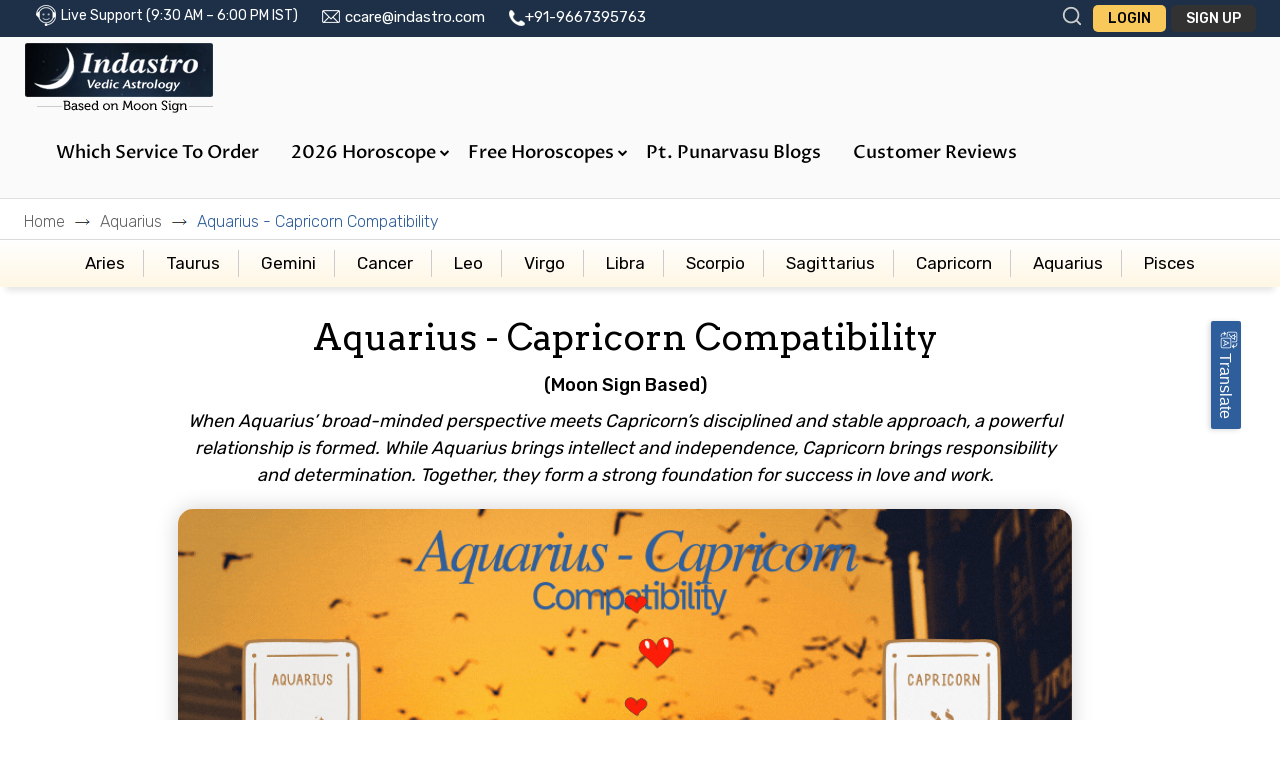

--- FILE ---
content_type: text/html; charset=UTF-8
request_url: https://www.indastro.com/aquarius/aquarius-capricorn-compatibility.html
body_size: 28946
content:
  <!DOCTYPE html>
<html lang="en">
<head>
<meta http-equiv="Content-Type" content="text/html; charset=utf-8" />
<meta name="viewport" content="width=device-width, initial-scale=1.0">
<link rel="preload" href="https://www.indastro.com/fonts/v2/Catamaran-Light.woff2" as="font" type="font/woff2" crossorigin="anonymous">
<link rel="preload" href="https://www.indastro.com/fonts/v2/Catamaran-Medium.woff2" as="font" type="font/woff2" crossorigin="anonymous">
<!-- <link rel="preload" href="https://www.indastro.com/fonts/v2/slick.woff" as="font" type="font/woff2" crossorigin="anonymous"> -->
<link rel="preconnect" href="https://fonts.gstatic.com" crossorigin>
<link rel="preload" href="https://fonts.gstatic.com/s/arvo/v22/tDbD2oWUg0MKqScQ7Z7o_vo.woff2" as="font" type="font/woff2" crossorigin="anonymous">
<link rel="preload" href="https://fonts.gstatic.com/s/arvo/v22/tDbD2oWUg0MKqScQ7Q.woff2" as="font" type="font/woff2" crossorigin="anonymous">
<link rel="preload" href="https://fonts.gstatic.com/s/arvo/v22/tDbM2oWUg0MKoZw1-LPK8w.woff2" as="font" type="font/woff2" crossorigin="anonymous">

<title>Aquarius Capricorn Compatibility</title>
<meta name="keywords" content="Aquarius Capricorn Compatibility, Aquarius moon sign, Capricorn moon sign, Aquarius and Capricorn, Aquarius Capricorn Relationship, Aquarius and Capricorn match, personal relationship between Aquarius and Capricorn, Aquarius Capricorn Connection, Aquarius">
<meta name="description" content="Aquarius Capricorn Compatibility thrives in love, work, and family. Explore their unique traits from intellectual strengths to practical approach."/>
<META HTTP-EQUIV="Pragma" CONTENT="no-cache">
<META HTTP-EQUIV="Expires" CONTENT="-1">
<meta name="referrer" content="origin">
<meta name="author" content="indastro">
<meta name="publisher" content="indastro">
<meta name="copyright" content="indastro">
<meta name="robots" content="INDEX, FOLLOW">
<meta name="distribution" content="global">
<meta name="rating" content="general">
<meta http-equiv="content-language" content="English">
<meta name="revisit-after" content="1 days">
<link rel="publisher" href="https://plus.google.com/+indastro"/>
<meta property="og:locale" content="en_US" />
<meta property="og:type" content="website" />
<meta property="fb:app_id" content="195563033793008" />
<meta name="twitter:card" content="summary_large_image" />
<meta name="twitter:site" content="@indastro" />
<meta name="twitter:creator" content="@indastro" />
<link rel="canonical" href="https://www.indastro.com/aquarius/aquarius-capricorn-compatibility.html"/>


<link rel="stylesheet" type="text/css" href="/css/v2/all.min.css?ver=5.79" /><link rel="stylesheet" type="text/css" href="/css/v2/main.css?ver=5.79" /><link rel="stylesheet" type="text/css" href="/css/v2/mega-menu.css?ver=5.79" />
<script type="text/javascript" src="/js/base/jquery-1.11.3.min.js"></script><script defer src="/js/v2/bootstrap.min.js"></script>
<script defer type="text/javascript" src="/js/admin/chosen.jquery.js"></script>
<script defer src="/js/v2/main.js?ver=5.79"></script>
<!-- <script src="/js/v2/slick.js?ver=5.79" type="text/javascript"></script> -->
<script>var $j = jQuery;</script>
<script type="text/javascript" src="/js/v2/custom.js?ver=5.79"></script><script type="text/javascript" src="/js/v2/js.min.js?ver=5.79"></script><link rel="stylesheet" type="text/css" href="/css/v2/select2.min.css?ver=5.79" /><script defer src="/js/v2/select2.min.js"></script>
<link rel="icon" href="/favicon.ico" type="image/x-icon" />
<link rel="shortcut icon" href="/favicon.ico" type="image/x-icon" />
<link rel="stylesheet" type="text/css" href="/css/v2/bootstrap-multiselect.css?ver=5.79" /><script defer src="/js/v2/mega-menu.js?ver=5.79"></script>

<!-- Meta Pixel Code -->
<script>
!function(f,b,e,v,n,t,s)
{if(f.fbq)return;n=f.fbq=function(){n.callMethod?
n.callMethod.apply(n,arguments):n.queue.push(arguments)};
if(!f._fbq)f._fbq=n;n.push=n;n.loaded=!0;n.version='2.0';
n.queue=[];t=b.createElement(e);t.async=!0;
t.src=v;s=b.getElementsByTagName(e)[0];
s.parentNode.insertBefore(t,s)}(window, document,'script',
'https://connect.facebook.net/en_US/fbevents.js');
fbq('init', '661120696082945');
fbq('track', 'PageView');
</script>

<!-- End Meta Pixel Code -->

















<!-- Google tag (gtag.js) -->
<script async src="https://www.googletagmanager.com/gtag/js?id=G-VLGZ39H6J4"></script>
<script>
  window.dataLayer = window.dataLayer || [];
  function gtag(){dataLayer.push(arguments);}
  gtag('js', new Date());

  gtag('config', 'G-VLGZ39H6J4');
</script>


<!-- Facebook Pixel Code -->
<!--<script>
!function(f,b,e,v,n,t,s)
{if(f.fbq)return;n=f.fbq=function(){n.callMethod?
n.callMethod.apply(n,arguments):n.queue.push(arguments)};
if(!f._fbq)f._fbq=n;n.push=n;n.loaded=!0;n.version='2.0';
n.queue=[];t=b.createElement(e);t.async=!0;
t.src=v;s=b.getElementsByTagName(e)[0];
s.parentNode.insertBefore(t,s)}(window, document,'script',
'https://connect.facebook.net/en_US/fbevents.js');
fbq('init', '979520999257222');
fbq('track', 'PageView');
</script>
<noscript><img height="1" width="1" style="display:none"
src="https://www.facebook.com/tr?id=979520999257222&ev=PageView&noscript=1"
/></noscript>-->
<!-- End Facebook Pixel Code -->

<!-- Google tag (gtag.js) --> <script async src="https://www.googletagmanager.com/gtag/js?id=AW-17774394530"></script> <script> window.dataLayer = window.dataLayer || []; function gtag(){dataLayer.push(arguments);} gtag('js', new Date()); gtag('config', 'AW-17774394530'); </script>
</head>
<body>
  <noscript><img height="1" width="1" style="display:none"
src=https://www.facebook.com/tr?id=661120696082945&ev=PageView&noscript=1
/></noscript>
<!--<div id="fb-root"></div>-->
<!--<script>
window.fbAsyncInit = function() {
  FB.init({
    appId: '',
    status: true,
    cookie: true,
    xfbml: true,
    oauth: true
  });
};
(function()
{
  var e = document.createElement('script');
  e.src = document.location.protocol + '//connect.facebook.net/en_US/all.js';
  e.async = true;
  document.getElementById('fb-root').appendChild(e);
}());
function fb_login(typeJ)
{
  FB.login(function(response)
  {
    if(response.authResponse)
    {
      access_token = response.authResponse.accessToken; //get access token
      user_id = response.authResponse.userID; //get FB UID
      FB.api('/me', function(response)
      {
        user_email = response.email; //get user email
        if(typeJ)
          window.location='/members/fblogin/'+access_token+'/redirect_url:'+typeJ;
        else
          window.location='/members/fblogin/'+access_token;
      });
    } else
    {
      //user hit cancel button
    }
  }, {
    scope: 'email,user_birthday,publish_stream'
  });
}
</script>-->
﻿<link rel="preconnect" href="https://fonts.googleapis.com">
<link rel="preconnect" href="https://fonts.gstatic.com" crossorigin>
<link href="https://fonts.googleapis.com/css2?family=Proza+Libre:ital,wght@0,400;0,500;0,600;0,700;0,800;1,400;1,500;1,600;1,700;1,800&display=swap" rel="stylesheet">



<div class="sticky-header">
<div class="top_header">
	<div class="container">
		<div class="span-8 span-sm-8 span-xs-12 col space-remove hidden-mobile">
			<div class="customer-support">
				<ul>
					<li><i class="live_chat"></i>Live Support (9:30 AM – 6:00 PM IST)</li>
					<li><i class="email"></i><a href="mailto:ccare@indastro.com">ccare@indastro.com</a></li>
					<li><a href="https://wa.me/+919667395763" target="_blank"><i class="phone"></i>+91-9667395763</a></li>
					
										<script>
					$(document).ready(function()
					{
						$("select#sel_zonal_ctry").change(function(e)
						{
							var $this = $j(this),
								loadurl = "/pages/set_cookie/" + $this.val(),
								targ = "#wht";

							$j('.ajax-loader').modal('show');

							$j.post(loadurl).done(function(data)
							{
								$j(targ).html(data);
								$j('.ajax-loader').modal('hide');
							});
						});
						//$("select#sel_zonal_ctry").chosen();

						$("select#sel_currency").change(function(e)
						{
							var $this = $j(this),
								loadurl = "/pages/set_cookie/currency/" + $this.val(),
								targ = "#wht";


							$j('.ajax-loader').modal('show');

							$j.post(loadurl).done(function(data)
							{
								$j(targ).html(data);
								$j('.ajax-loader').modal('hide');
								window.location.reload();
							});
													});
						//$("select#sel_currency").chosen({disable_search_threshold: 10});
					});
					</script>

				</ul>
			</div>
		</div>
		<div class="span-4 span-sm-4 span-xs-12 col m">
						<div class="login-area" style="display:flex">
				 <button type="button" class="search-icon" data-toggle="modal" data-target="#searchModal">
                            <svg viewBox="0 0 24 24" xmlns="http://www.w3.org/2000/svg">
                                <path fill-rule="evenodd" clip-rule="evenodd"
                                      d="M4 11C4 7.13401 7.13401 4 11 4C14.866 4 18 7.13401 18 11C18 14.866 14.866 18 11 18C7.13401 18 4 14.866 4 11ZM11 2C6.02944 2 2 6.02944 2 11C2 15.9706 6.02944 20 11 20C13.125 20 15.078 19.2635 16.6177 18.0319L20.2929 21.7071C20.6834 22.0976 21.3166 22.0976 21.7071 21.7071C22.0976 21.3166 22.0976 20.6834 21.7071 20.2929L18.0319 16.6177C19.2635 15.078 20 13.125 20 11C20 6.02944 15.9706 2 11 2Z"/>
                            </svg>
                        </button>
						<!-- 🔳 Overlay -->
                        <div class="search-overlay"></div>
                        <form id="SearchIndexForm" method="get" action="/searches" accept-charset="utf-8">                        <div class="search-popup">
                            <div class="container" style="position: relative;">
                                <span class="close-popup">
                                    <svg width="22px" height="22px" viewBox="0 0 24 24" fill="none"
                                         xmlns="http://www.w3.org/2000/svg">
                                    <g id="Menu / Close_MD">
                                    <path id="Vector" d="M18 18L12 12M12 12L6 6M12 12L18 6M12 12L6 18" stroke="#fff" stroke-width="2"
                                          stroke-linecap="round"
                                          stroke-linejoin="round"/>
                                    </g>
                                    </svg>
                                </span>
                                <div class="d-flex" style="border-bottom: solid 1px #fff;">


                                    <button class="btn search-btn" type="submit" onclick="">
                                        <svg width="20px" height="20px" viewBox="0 0 24 24" fill="#fff"
                                             xmlns="http://www.w3.org/2000/svg">
                                            <path fill-rule="evenodd" clip-rule="evenodd"
                                                  d="M4 11C4 7.13401 7.13401 4 11 4C14.866 4 18 7.13401 18 11C18 14.866 14.866 18 11 18C7.13401 18 4 14.866 4 11ZM11 2C6.02944 2 2 6.02944 2 11C2 15.9706 6.02944 20 11 20C13.125 20 15.078 19.2635 16.6177 18.0319L20.2929 21.7071C20.6834 22.0976 21.3166 22.0976 21.7071 21.7071C22.0976 21.3166 22.0976 20.6834 21.7071 20.2929L18.0319 16.6177C19.2635 15.078 20 13.125 20 11C20 6.02944 15.9706 2 11 2Z"
                                                  fill="#fff"/>
                                        </svg>
                                    </button>
                                    <label for="s"></label><input name="q" type="text" id="s" placeholder="type here to search" required="1" />

                                </div>
                            </div>
                        </div>
						</form>				<a href="/members/login" class="login_btn">Login</a>
				<a href="/members/registration" class="login_btn sign_up">Sign Up</a>
			</div>
			
		
		</div>
	</div>
</div>


<header class="header">
	<div class="main_menu">
		<div class="container">
			<nav class="navbar">
				
				<div class="brand-and-icon">
				<a href="https://www.indastro.com" title="Vedic Astrology, Indian Horoscope Charts and Hindu Astrology Predictions"><img src="/img/v2/logo.png?ver=5.79" class="logo" alt="Indian Vedic Astrology" title="Indian Vedic Astrology, Horoscope, Birth Chart & Predictions"/></a>

					
					<button type="button" class="navbar-toggler m-menubar"><i class = "fa fa-bars"></i></button>
				</div>

				
				<!---->
				<div class="navbar-collapse">
					<ul class="navbar-nav">
						<li id="which_service_to_order"><a href="/which-service-to-order.html" onclick="return myFunction();">Which Service to Order</a></li>
							<li class="press">
							<a href="#" class="menu-link">2026 Horoscope
								<span class = "drop-icon"><i class = "fa fa-chevron-down"></i></span>
							</a>
							<div class="sub-menu">
								<div class="sub-menu-item full-width">
									<ul>
									
									<li><a href="/horoscope-2026.html">2026 Horoscope</a></li>
									<li><a href="/2026-career-horoscope.html">2026 Career Horoscope</a></li>
									<li><a href="/2026-love-horoscope.html">2026 Love Horoscope</a></li>
									<li><a href="/2026-money-horoscope.html">2026 Money Horoscope</a></li>
								
									</ul>
									<a href="#" class="sub-menu-close">&#x2715;</a>
								</div>
							
							</div>
						</li>
						<li class="press">
							<a href="#" class="menu-link">Free Horoscopes<span class = "drop-icon"><i class="fa fa-chevron-down"></i></span></a>
							<div class="sub-menu">
								<div class="sub-menu-item full-width">
									<ul>
																                  <li><a href="/horoscope/daily-horoscope.php">Today's Horoscope</a></li>
						                  
						                  <!-- li><a href="/horoscope/daily-horoscope.php">Daily Horoscope </a></li -->
						                  						                  <li><a href="/horoscope/weekly-horoscope">This Week's Horoscope</a></li>
						                  						                  

						                  						                  <li><a href="/horoscope/monthly.html">January Horoscope</a></li>
						                  
										<li><a href="/horoscope-2026.html">2026 Horoscope </a></li>
										<!-- <li><a href="/members/free_reading">Horoscope Reading</a></li> -->
										<li><a href="/indianastrology/free-horoscope.php">Free Horoscope</a></li>
									<li><a href="/horoscope/free-2026-horoscope.html">Free 2026 Horoscope</a></li>
									<li><a href="/horoscope/2026-career-free-horoscope.html">Free 2026 Career Horoscope</a></li>
									<li><a href="/horoscope/free-2026-love-horoscope.html">Free 2026 Love Horoscope</a></li>
									<li><a href="/horoscope/free-2026-money-horoscope.html">Free 2026 Money Horoscope</a></li>

								
									</ul>
									<a href="#" class="sub-menu-close">&#x2715;</a>
								</div>
								<!-- end of item -->
								<!-- item -->
							</div>
						</li>
						<li>
						
						<!-- <a href ="/horoscope/yearly-horoscope.html"><div class="new">New</div>
								2024 Horoscope
								</a></li> -->
					
						
						<!-- <li class="press">
							<a class="menu-link" href="/#">Remedies<span class="drop-icon"> <i class="fa fa-chevron-down"></i></span></a>
							<div class="sub-menu">
								<div class="sub-menu-item full-width">
									<ul>
									<li><a href="/learn-astrology/remedies.html">Remedies of Planets</a></li>
									<li><a href="/learn-astrology/yoga-dasa.html">Remedies of Dosha</a></li>
									<li><a href="/astrology-reports/gemstones.php">Gemstone Analysis</a></li>
									<li><a href="/astrology-consultations/astrology-consultation.php">Remedies Consultation</a></li>
									</ul>
									<a href="#" class="sub-menu-close">&#x2715;</a>
								</div>
							</div>
						</li> -->
							<li><a href ="/pt-punarvasu-blogs">Pt. Punarvasu Blogs</a></li>
						<li><a href ="/testimonial">Customer Reviews</a></li>
					</ul>
				</div>
			</nav>
			
		</div>
		<div class="h-mobile-menu">
        <div class="container">
          <ul class="d-flex">
       
                <li class="dropdown">
                  <a href="/which-service-to-order.html" class="dropdown-toggle" data-toggle="dropdown" role="button" aria-haspopup="true" aria-expanded="false">Which Service<br>to Order<br><span class="caret"></span></a>
                  <ul class="dropdown-menu">
                    <li><a href="/which-service-to-order.html#personal-reading">Personal Reading</a></li>
                    <li><a href="/which-service-to-order.html#career-&-finance">Career & Finance</a></li>
                    <li><a href="/which-service-to-order.html#love/marriage">Love/Marriage</a></li>
                    <li><a href="/which-service-to-order.html#yoga-analysis">Yoga Analysis</a></li>
					<li><a href="/which-service-to-order.html#family-&-children">Family & Children</a></li>
					<li><a href="/which-service-to-order.html#astrological-remedies">Astrological Remedies</a></li>
				
					<li><a href="/which-service-to-order.html#transit-reports">Transit Reports
					</a></li>
					<li><a href="/which-service-to-order.html#astrology-consultation">Astrology Consultation

					</a></li>
					

                    
                   
                    </ul>
                  </li>
          <li class="dropdown">
            <a href="/indianastrology/free-horoscope.php" class="dropdown-toggle" data-toggle="dropdown" role="button" aria-haspopup="true" aria-expanded="false">Free<br>Horoscopes<br><span class="caret"></span></a>
            <ul class="dropdown-menu">
              <li><a href="/horoscope/daily-horoscope.php">Today's Horoscope</a></li>
              <li><a href="/horoscope/weekly-horoscope">This Week's Horoscope</a></li>
              <li><a href="/horoscope/monthly.html">January Horoscope</a></li>
			  <li><a href="/indianastrology/free-horoscope.php">Free Personalized Horoscope</a></li>
              <li><a href="/horoscope-2026.html">2026 Horoscope</a></li>
			 <li><a href="/horoscope/free-2026-horoscope.html">Free 2026 Horoscope</a></li>
									<li><a href="/horoscope/2026-career-free-horoscope.html">Free 2026 Career Horoscope</a></li>
									<li><a href="/horoscope/free-2026-love-horoscope.html">Free 2026 Love Horoscope</a></li>
									<li><a href="/horoscope/free-2026-money-horoscope.html">Free 2026 Money Horoscope</a></li>
              </ul>
            </li>

        

              <li class="dropdown">
                <a href="/astrology-reports/vedic-horoscope/2025-horoscope-report-astrology-analysis.html" class="dropdown-toggle" data-toggle="dropdown" role="button" aria-haspopup="true" aria-expanded="false">2026<br>Horoscopes<br><span class="caret"></span></a>
                <ul class="dropdown-menu">
				<li><a href="/horoscope-2026.html">2026 Horoscope</a></li>
									<li><a href="/2026-career-horoscope.html">2026 Career Horoscope</a></li>
									<li><a href="/2026-love-horoscope.html">2026 Love Horoscope</a></li>
									<li><a href="/2026-money-horoscope.html">2026 Money Horoscope</a></li>
									
									<!-- <li><a href="/astrology-reports/finance-report.php">2025 Money Horoscope Report</a></li> -->
                  </ul>
                </li>

					<li><a href ="/testimonial">Customer Reviews</a></li>
                  <!-- <li class="dropdown">
                    <a href="#" class="dropdown-toggle" data-toggle="dropdown" role="button" aria-haspopup="true" aria-expanded="false">Vedic<br>Remedies<br><span class="caret"></span></a>
                    <ul class="dropdown-menu l-dropdown-menu">
                      <li><a href="/learn-astrology/remedies.html">Remedies of Planets</a></li>
                      <li><a href="/learn-astrology/yoga-dasa.html">Remedies of Dosha </a></li>
                      <li><a href="/astrology-reports/gemstones.php">Gemstone Analysis</a></li>
                      <li><a href="/astrology-consultations/astrology-consultation.php">Remedies Consultation</a></li>
                      </ul>
                    </li> -->

          
                        </ul>
      </div>
      </div>
	</div>

	<!-- End ajax loader -->
	<div id="moon-sign-notification" class="moon-sign-notification" style="display:none;">
		<style>
			.close-icon{position: absolute; top: 8px; right: 8px; cursor: pointer;}
			@media screen and (max-width: 767px) {
				.close-icon{top: 5px; right: 5px}
			}
		</style>
		<div class="close-icon" onclick="$('.moon-sign-notification').hide();">
		<svg width="18px" height="18px" viewBox="0 0 24 24" fill="none" xmlns="http://www.w3.org/2000/svg">
		<path d="M20.7457 3.32851C20.3552 2.93798 19.722 2.93798 19.3315 3.32851L12.0371 10.6229L4.74275 3.32851C4.35223 2.93798 3.71906 2.93798 3.32854 3.32851C2.93801 3.71903 2.93801 4.3522 3.32854 4.74272L10.6229 12.0371L3.32856 19.3314C2.93803 19.722 2.93803 20.3551 3.32856 20.7457C3.71908 21.1362 4.35225 21.1362 4.74277 20.7457L12.0371 13.4513L19.3315 20.7457C19.722 21.1362 20.3552 21.1362 20.7457 20.7457C21.1362 20.3551 21.1362 19.722 20.7457 19.3315L13.4513 12.0371L20.7457 4.74272C21.1362 4.3522 21.1362 3.71903 20.7457 3.32851Z" fill="#fff"/>
		</svg>
		</div>
		<p class="highlight-content">All Indastro.com horoscopes are based on Vedic <strong style="font-weight:600; color:#000; text-transform: uppercase;">Moon Sign</strong>.  Please don’t confuse with <strong style="font-weight:600; text-transform: uppercase; color:#000;">Sun Signs</strong></p>
		<label class="radio-buttons"> Yes - I know my Vedic Moon Sign is
			<span id="notification_sign" style="text-transform: uppercase;font-size:20px;font-weight:600; color:#f9c85a; background:url(/img/v2/underline-brush.png) no-repeat;     background-position: bottom;     background-size: 100%;"></span>
			<input type="radio" name="selected_notificaton_action" value="1"/>
			<span class="checkmark"></span>
		</label>
		<label class="radio-buttons">Not Sure : Please send me my Vedic Moon Sign<input type="radio" name="selected_notificaton_action" value="2"/>
			<span class="checkmark"></span>
		</label>
	</div>
	﻿<style>#sel_currency2{border: none;box-shadow: 0px 0px 15px rgba(0, 0, 0, 0.2); width: 84%;margin: 0px 8% 15px;}</style>
<script>var arrLiveChatProdIDs = new Array(771, 773);</script>
<div class="container">
	<div class="selected_product_box">
		<div id="cd-cart-close">
			<div id="cd-shadow-layer"></div>
			<form class="register" id="frmCartPopUp" name="frmCartPopUp" method="post" action="/products" accept-charset="utf-8">
			<input type="hidden" name="_method" value="POST" />
			<input type="hidden" name="data[Product][add_cart]" value="yes" id="add_cart" />
			<div id="cd-cart">
				<h2>
					<strong>Product Cart:</strong>
					<br> Subtotal (<span class="product_ctr">0</span> items):
					<strong><span id="totalpri"></span></strong>
					<button type="button" id="hide" class="closeBtn" style="color:#FFF">×</button>
				</h2>
				<div id="empty_cart" style="">
					<div>Your Cart is empty.</div>
					<div><a href="/orders/add_cart" class="continune-shopping" id="hide">Continue Shopping</a></div>
				</div>
				<div class="selected_product">
					<ul id="cart_items">
										</ul>
				</div>
				<div class="dropdown" id="pop_update_currency"  style="display: none;">
					<div class="form-group custom-dropdown-currency">
						<select id="sel_currency2" data-live-search="true" data-default="United States" data-flag="true" class="form-control">
							<option value="All">-- Choose Currency --</option>
							<option value="INR">INR</option>
							<option value="USD" selected="selected">USD</option>
						</select>
					</div>
				</div>
				<!-- cd-cart-items -->
				<!-- cd-cart-total -->
				<input type="submit" value="Checkout" class="checkout-btn" id="popup_checkout"   style="display: none;">
				<a href="/orders/add_cart" class="continune-shopping" id="popup_shopping" style="display: none;">Continue Shopping</a>
			</div>
			</form>
		</div>
	</div>
	<!--end shopping-cart -->
</div>
<script>
var number_of_product = 0;
var selCurrency = "USD";
$j(document).ready(function()
{
	
	$("select#sel_currency2").change(function(e)
	{
		var $this = $j(this),
			loadurl = "/pages/set_cookie/currency/" + $this.val(),
			targ = "#wht";

		$j('.ajax-loader').modal('show');

		$j.post(loadurl).done(function(data)
		{
			$j(targ).html(data);
			$j('.ajax-loader').modal('hide');
			window.location.reload();
		});
	});
});
function update_no_of_products(i)
{
	if(i == 0)
	{
		$('#msg_select_any_product').show();
	} else
	{
		$(".alert_Message").hide();
		$('#msg_select_any_product').hide();
	}
}

function enableSlick()
{
	if($('.responsive').length > 0)
	{
		$('.responsive').slick({
			dots: false,
			infinite: false,
			speed: 300,
			slidesToShow: 3,
			slidesToScroll: 1,
			responsive: [
			{
				breakpoint: 1024,
				settings: {
					slidesToShow: 2,
					slidesToScroll: 1,
					infinite: true,
					dots: false
				}
			},
			{
				breakpoint: 600,
				settings: {
					slidesToShow: 1.5,
					slidesToScroll: 1
				}
			},
			{
				breakpoint: 480,
				settings: {
					slidesToShow: 1.5,
					slidesToScroll: 1
				}
			}]
		});
	}
}

function deleteFromCart(obj, id, memberid, isReload)
{
	var elemID = '';
	var isExistLength = $("#cd-cart li#cart_item_" + id).length;
	if(isExistLength>0) elemID = "#cd-cart li#cart_item_" + id;
	else elemID = "#cd-cart li#cart_item_";
	
	
	var prodCode = ($('#chkbox_'+id).length > 0) ? $('#chkbox_'+id).val() : $('#cart_item_'+id).data("code");
	var options = $('#cd-cart li#cart_item_'+id+' select option').length;

	if(options>1 && memberid>0)
	{
		for(let profopt='0'; profopt<options; profopt++)
		{
			if(parseInt($('#cd-cart li#cart_item_'+id+' select option:eq('+profopt+')').val()) == parseInt(memberid))
			{
				$('#cd-cart li#cart_item_'+id+' select option:eq('+profopt+')').remove();
				$(".eachProductwrapper"+id+" select:eq(0) option:eq("+profopt+")").removeAttr("selected");
				$('#' + $('#cd-cart li#cart_item_'+id+' select').attr('id')).multiselect('destroy');
				$('#' + $('#cd-cart li#cart_item_'+id+' select').attr('id')).multiselect();

				$('#' + $(".eachProductwrapper"+id+" select:eq(0)").attr('id')).multiselect('destroy');
				$('#' + $(".eachProductwrapper"+id+" select:eq(0)").attr('id')).multiselect();

				if( $(".eachProductwrapper"+id).length == 1)
				{
					$(".eachProductwrapper"+id).remove();
				} else
				{
					$("#productProfileWrapper_"+id+"_"+memberid+".removableProductMember").remove();
				}
			}
		}
	} else
	{
		$(elemID).fadeOut(500, function()
		{
			$(elemID).remove();
		});
	}

	$.ajax({
		url: "/orders/remove_from_cart",
		type: 'POST',
		data: "id=" + id + "&profileid="+((typeof(memberid)!='undefined') ? memberid : '0')+"&code=" + prodCode,
		beforeSend: function()
		{
			$j('.ajax-loader').modal('show');
		},
		success: function(res)
		{
			if(typeof(isReload)!='undefined')
			{
				let pageURL = String(window.location);
				if(pageURL.indexOf("#"))
	            {
	                let pageURLs = pageURL.split("#");
	                pageURL = pageURLs[0];
	            }
	            window.location = pageURL;
			}

			if( $(".eachProductwrapper"+id).length == 1)
			{
				$(".eachProductwrapper"+id).remove();
			} else if($('#productProfileWrapper_'+id+'_'+memberid).hasClass("removableProductMember").length > 0)
			{
				$("#productProfileWrapper_"+id+"_"+memberid+".removableProductMember").remove();
			}

			if($("ul#cart_items li").length == 0)
			{
				$("div#empty_cart").show();
				$("#popup_checkout, #popup_shopping, #pop_update_currency").hide();
			} else
			{
				$("div#empty_cart").hide();
				$("#popup_checkout, #popup_shopping, #pop_update_currency").show();
			}

			if($(".topProductsCartListWraper #view_" + id).length > 0)
			{
				$(".topProductsCartListWraper #view_" + id).fadeOut(500, function()
				{
					$(".topProductsCartListWraper #view_" + id).remove();
					// $('.topProductsCartListWraper').slick("unslick");
					// enableSlick();
					calculateSubtotal();
					if(typeof(isReload)=='undefined') $j('.ajax-loader').modal('hide');
				});
			} else
			{
				calculateSubtotal();
				if(typeof(isReload)=='undefined') $j('.ajax-loader').modal('hide');
			}
		},
		error:function(request, status, error)
		{
			console.log("ajax call went wrong:" + request.responseText);
		}
	});
}

function change_priceNew(obj, id, reload)
{
	if(obj.checked) var isDel = 1;
	else var isDel = 0;

	let selectedMemberID = $("#cart_item_"+id+" .multiselect-native-select select").val();

	$.ajax({
		url: "/orders/update_express_checkout",
		type: 'POST',
		data: "id=" + id + "&expressDel=" + isDel,
		beforeSend: function()
		{
			$j('.ajax-loader').modal('show');
		},
		success: function(res)
		{
			if(obj.checked)
			{
				// if($('div.responsive div.sp_block #regular_price_' + id).length > 0) $('div.responsive div.sp_block #regular_price_' + id).hide();
				if($('div.responsive div.sp_block #express_price_' + id).length > 0) $('div.responsive div.sp_block #express_price_' + id).show();

				// if($('#cd-cart #pregular_price_' + id).length > 0) $('#cd-cart #pregular_price_' + id).hide();
				if($('#cd-cart #pexpress_price_' + id).length > 0) $('#cd-cart #pexpress_price_' + id).show();

				if($("div.responsive div.sp_block input#express_delivery_" + id).length > 0) $("div.responsive div.sp_block input#express_delivery_" + id).prop("checked", true);
				if($("input#pexpress_delivery_" + id).length > 0) $("input#pexpress_delivery_" + id).prop("checked", true);

				$(".eachProductwrapper"+id+":eq(0) .order_name input[type=checkbox]").prop("checked", true);
			} else
			{
				if($('div.responsive div.sp_block #regular_price_' + id).length > 0) $('div.responsive div.sp_block #regular_price_' + id).show();
				if($('div.responsive div.sp_block #express_price_' + id).length > 0) $('div.responsive div.sp_block #express_price_' + id).hide();

				// if($('#cd-cart #pregular_price_' + id).length > 0) $('#cd-cart #pregular_price_' + id).show();
				if($('#cd-cart #pexpress_price_' + id).length > 0) $('#cd-cart #pexpress_price_' + id).hide();

				if($("div.responsive div.sp_block input#express_delivery_" + id).length > 0) $("div.responsive div.sp_block input#express_delivery_" + id).prop("checked", false);
				if($("input#pexpress_delivery_" + id).length > 0) $("input#pexpress_delivery_" + id).prop("checked", false);

				$(".eachProductwrapper"+id+":eq(0) .order_name input[type=checkbox]").prop("checked", false);
			}
			calculateSubtotal();
			if($(".productsrow").length > 0) calculateCartPageSubtotal();
			if(typeof(reload)!='undefined') window.location = window.location;
			else $j('.ajax-loader').modal('hide');
		},
		error:function(request, status, error)
		{
			console.log("ajax call went wrong:" + request.responseText);
		}
	});
}

function delete_from_cart(obj, id, memberid, isReload)
{
	$('#chkbox_' + id).attr('checked', false);
	update_no_of_products(--number_of_product);
	deleteFromCart(obj, id, memberid, isReload);
	$('#chkbox_' + id).removeAttr("checked");

	return false;
}

function calculateSubtotal()
{
	var currency =  selCurrency; //$("select#sel_currency1").val();
	var SubtotalUSD = 0, SubtotalINR = 0;

	$("ul#cart_items li.popup_cart_item").each(function( index, element )
	{
		var id = $(element).attr("id").split("_")[2];
		var prodProfCount = $("ul#cart_items li.popup_cart_item:eq("+index+") select option").length;

		if(!isNaN(id))
		{
			var usd = "", inr = "";
			var express_delivery_checkbox = ($("ul#cart_items li.popup_cart_item #pexpress_delivery_" + id).length > 0) ? $("ul#cart_items li.popup_cart_item #pexpress_delivery_" + id) : false;
			var regular_price = $("ul#cart_items li.popup_cart_item #pregular_price_" + id);

			if($("ul#cart_items li.popup_cart_item #pexpress_price_" + id).length > 0 && express_delivery_checkbox && express_delivery_checkbox.is(":checked"))
			{
				if($("ul#cart_items li.popup_cart_item #pexpress_price_" + id + " bdo").length > 0)
				{
					var objPrice = $("ul#cart_items li.popup_cart_item #pexpress_price_" + id + " bdo");
					var usd = $(objPrice).attr("usd");
					var inr = $(objPrice).attr("inr");
				}
			} else if(regular_price.length > 0)
			{
				if($("ul#cart_items li.popup_cart_item #pregular_price_" + id + " span.price").length > 0)
				{
					var objPrice = $("ul#cart_items li.popup_cart_item #pregular_price_" + id + " span.price");
					var usd = $(objPrice).attr("usd");
					var inr = $(objPrice).attr("inr");
				}
			}

			var fflag = 1;
			for(var jj=0; jj < arrLiveChatProdIDs.length; jj++)
			{
				if(id == arrLiveChatProdIDs[jj])
				{
					fflag = 0;
					break;
				}
			}
			
			if(usd != "undefined" && inr != "undefined" && fflag == 1)
			{
				prodProfCount = (prodProfCount > 0) ? prodProfCount : '1';
				SubtotalUSD += Number(usd)*prodProfCount;
				SubtotalINR += Number(inr)*prodProfCount;
			}
		}
	});

	if(currency == "USD")
	{
		$(".sp_subtotel .pri, span#totalpri").html(currency + " " + SubtotalUSD);
	} else if(currency == "INR")
	{
		$(".sp_subtotel .pri, span#totalpri").html("Rs. " + SubtotalINR);
	} else
	{
		$(".sp_subtotel .pri, span#totalpri").html("USD " + SubtotalUSD + " / Rs. " + SubtotalINR);
	}

	//Update No. of Products---
	var ctr = $("ul#cart_items li.popup_cart_item").length;
	$("span.product_ctr, span.badge").html(ctr);
}

$(document).ready(function()
{
	calculateSubtotal();
});
</script></header>
</div>








<link rel="stylesheet" type="text/css" href="/css/v2/article.css" />
<link rel="stylesheet" type="text/css" href="/css/v2/navToSelect.css" /><link rel="stylesheet" type="text/css" href="/css/v2/common.css" /><link rel="stylesheet" type="text/css" href="/css/v2/left-part.css" /><link rel="stylesheet" type="text/css" href="/css/v2/login.css" />    <script type='text/javascript'
        src='https://platform-api.sharethis.com/js/sharethis.js#property=5bcefae653724700120ecfde&product=inline-share-buttons'
        async='async'></script>
<div class="middle-area">
    <div class="breadcrumb">
        <div class="container">
            <ul>
                <li><a href="/">Home</a></li>
                                                                                                                                    <li>
                                <a href="/aquarius.html">Aquarius</a>
                            </li>
                                                                            <li>Aquarius - Capricorn Compatibility</li>
            </ul>
        </div>
    </div>
            <div class="page-submenu" id="example-2">
            <div class="container">
                                    <ul>
                                                    <li>
                                <a href="https://www.indastro.com/aries/aries-horoscope-predictions.html">Aries</a>
                            </li>
                                                    <li>
                                <a href="https://www.indastro.com/taurus/taurus-horoscope-predictions.html">Taurus</a>
                            </li>
                                                    <li>
                                <a href="https://www.indastro.com/gemini/gemini-horoscope-predictions.html">Gemini</a>
                            </li>
                                                    <li>
                                <a href="https://www.indastro.com/cancer/cancer-horoscope-predictions.html">Cancer</a>
                            </li>
                                                    <li>
                                <a href="https://www.indastro.com/leo/leo-horoscope-predictions.html">Leo</a>
                            </li>
                                                    <li>
                                <a href="https://www.indastro.com/virgo/virgo-horoscope-predictions.html">Virgo</a>
                            </li>
                                                    <li>
                                <a href="https://www.indastro.com/libra/libra-horoscope-predictions.html">Libra</a>
                            </li>
                                                    <li>
                                <a href="https://www.indastro.com/scorpio/scorpio-horoscope-predictions.html">Scorpio</a>
                            </li>
                                                    <li>
                                <a href="https://www.indastro.com/sagittarius/sagittarius-horoscope-predictions.html">Sagittarius</a>
                            </li>
                                                    <li>
                                <a href="https://www.indastro.com/capricorn/capricorn-horoscope-predictions.html">Capricorn</a>
                            </li>
                                                    <li>
                                <a href="https://www.indastro.com/aquarius/aquarius-horoscope-predictions.html">Aquarius</a>
                            </li>
                                                    <li>
                                <a href="https://www.indastro.com/pisces/pisces-horoscope-predictions.html">Pisces</a>
                            </li>
                                            </ul>
                            </div>
        </div>
    
    <div class="container">
        <div class="w-eighty">

            <div class="article_detail_panel ">
            <h1>Aquarius - Capricorn Compatibility</h1>
            <p class="article_small_des"><p style="text-align: center;"><strong>(Moon Sign Based)</strong></p>
<p style="text-align: center;"><em>When Aquarius&rsquo; broad-minded perspective meets Capricorn&rsquo;s disciplined and stable approach, a powerful relationship is formed. While Aquarius brings intellect and independence, Capricorn brings responsibility and determination. Together, they form a strong foundation for success in love and work.</em></p></p>
            <div class="article_imagebanner">
                <div class="share_icon sharethis-inline-share-buttons"
                     data-url="https://www.indastro.com/aquarius/aquarius-capricorn-compatibility.html"></div>
                                    <img src="/img/upload/1740131114Leo - Leo(15).gif"
                         class="article_lg_banner" alt="Aquarius - Capricorn Compatibility">

                            </div>
            <div class="article_detail_content">
                <div>
                                        <p style="text-align: justify;">Saturn is the ruling planet of Aquarius and Capricorn moon signs. Aquarius is known for its strong intellectual capacity and broad-minded attitude towards life and the natives of this sign like the freedom to express their opinion without any haste. Capricorn is noticeable by their strong character like determination, dedication, and a stable approach towards life.</p>
<p style="text-align: justify;">In Aquarius Capricorn Compatibility, they both believe in earning all the assets of life through hard work where they will put their emotions aside to work with logic in all adverse situations.</p>
<p>
   <style>
    .love-Compatibility-link li{list-style-type: none; list-style: none; width: 16%; display: inline-block;}
    .love-Compatibility-link li a {
    line-height: 18px;
    width: 100%;
    text-align: left;
    font-size: 16px; font-weight: 400;
    align-items: center;
    padding: 2px 5px 2px 0px;
    color: #2e5e9c;     font-family: 'Catamaran', sans-serif; 
    /* background: url(img/v2/icon/star-icon.png) no-repeat left 4px; */
    background-size: auto;
    /* background-size: 13px; */
  }
.moon-link{font-size: 12px; font-family: 'Catamaran', sans-serif; color: #344D77; padding-top: 10px;}
  .lcyp{border-radius: 5px; min-height:150px;  background: #fff; overflow: hidden; position: relative; margin-bottom:20px; border: solid 2px #2e5e9c; width: 100%; float: left; margin-top: 25px; padding: 15px 0px 0 25px; text-align: center;}
 #yourSign option[selected] {
  font-weight: bold;
}
     .lcyp .heading-img{font-family: 'Arvo', serif!important; color:#000!important} 
  .lcyp select{border: solid 2px #ED6B5B; background: #fff !important;
    appearance: listbox !important; min-width: 168px; box-shadow: 0px 10px 10px rgba(0, 0, 0, 0.1); padding: 5px 10px; border-radius: 20px;  font-family: 'Catamaran', sans-serif; color: #344D77; }
    .u-select-sign{ color:#344D77; font-size:16px; font-family: 'Catamaran', sans-serif; border: solid 2px #ED6B5B;  border-radius: 20px; padding:7px 20px;}
    .u-select-sign strong{font-weight:700; font-family: 'Arvo', serif !important;}
    .lcyp-area{display:flex; align-items:center; gap:10px; justify-content:center; flex-wrap:wrap;}
   @media screen and (max-width: 767px){
    .love-Compatibility-link li{width: 49%;}
    .lcyp select{width: auto!important; font-size:14px; padding: 5px 6px;  }
    .lcyp{padding-left:0px; min-height: 180px;}
   }

    @media screen and (max-width: 480px){
   .love-Compatibility-link li a{font-size:14px; padding: 2px 0px 2px 18px;}
   .lcyp img{width:36px!important}
   .lcyp select{ width:100%; text-align: center;}
   .u-select-sign{width:90%; padding:4px 0px;}
  .lcyp-area{padding:0px 15px}
  .lcyp .heading-img{padding:0px 15px}
    }
  </style>


            <div class="lcyp">
               <img src="/img/v2/love2.webp" alt="Astrology Moon Compatibility" width="48" style="position: absolute; right: -7px; top: 10px; transform: rotate(-46deg);">
              <img src="/img/v2/love2.webp" alt="Astrology Moon Compatibility" width="48" style="position: absolute; left: -7px; bottom: 0px; transform: rotate(46deg);">
                     <h2 class="heading-img" style="font-size: 22px;">
                Your Astrology Compatibility
            </h2>
        
            <div class="lcyp-area">
      <select id="yourSign" style="padding:6px;">
      <option value="">Your Sign</option>
      <option value="aries">Aries</option>
      <option value="taurus">Taurus</option>
      <option value="gemini">Gemini</option>
      <option value="cancer">Cancer</option>
      <option value="leo">Leo</option>
      <option value="virgo">Virgo</option>
      <option value="libra">Libra</option>
      <option value="scorpio">Scorpio</option>
      <option value="sagittarius">Sagittarius</option>
      <option value="capricorn">Capricorn</option>
      <option value="aquarius">Aquarius</option>
      <option value="pisces">Pisces</option>
    </select>
       <svg width="24px" height="24px" style="vertical-align: middle;display: inline-block;" viewBox="0 0 6.3499998 6.3499998" id="svg8" version="1.1" xmlns="http://www.w3.org/2000/svg" xmlns:cc="http://creativecommons.org/ns#" xmlns:dc="http://purl.org/dc/elements/1.1/" xmlns:rdf="http://www.w3.org/1999/02/22-rdf-syntax-ns#" xmlns:svg="http://www.w3.org/2000/svg"><defs id="defs2"/><path d="m 2.1835938,0.72070302 c -0.4271174,0 -0.8546461,0.16323989 -1.1796876,0.48828128 -0.65008277,0.6500828 -0.65008277,1.707339 0,2.3574219 l 1.984375,1.9843749 a 0.26460976,0.26460976 0 0 0 0.373047,0 L 5.3457031,3.5664062 c 0.6500828,-0.6500829 0.6500828,-1.7073391 0,-2.3574219 C 4.7473328,0.61061415 3.8291869,0.62768703 3.1757812,1.1308593 2.8770626,0.90036497 2.5432669,0.72070302 2.1835938,0.72070302 Z m 0,0.52539068 c 0.2902341,-1e-7 0.5800571,0.1113071 0.8046874,0.3359374 a 0.26460976,0.26460976 0 0 0 0.373047,0 c 0.4492606,-0.4492607 1.1620671,-0.4492608 1.611328,0 0.4492609,0.4492608 0.4492609,1.1620674 0,1.6113282 L 3.1757812,4.9902344 1.3769531,3.1933593 c -0.44926078,-0.4492608 -0.44926078,-1.1620674 0,-1.6113282 C 1.6015836,1.3574007 1.8933596,1.2460937 2.1835938,1.2460937 Z" id="rect2507" style="color:#ED6B5B;font-style:normal;font-variant:normal;font-weight:normal;font-stretch:normal;font-size:medium;line-height:normal;font-family:sans-serif;font-variant-ligatures:normal;font-variant-position:normal;font-variant-caps:normal;font-variant-numeric:normal;font-variant-alternates:normal;font-feature-settings:normal;text-indent:0;text-align:start;text-decoration:none;text-decoration-line:none;text-decoration-style:solid;text-decoration-color:#ED6B5B;letter-spacing:normal;word-spacing:normal;text-transform:none;writing-mode:lr-tb;direction:ltr;text-orientation:mixed;dominant-baseline:auto;baseline-shift:baseline;text-anchor:start;white-space:normal;shape-padding:0;clip-rule:nonzero;display:inline;overflow:visible;visibility:visible;opacity:1;isolation:auto;mix-blend-mode:normal;color-interpolation:sRGB;color-interpolation-filters:linearRGB;solid-color:#ED6B5B;solid-opacity:1;vector-effect:none;fill:#ED6B5B;fill-opacity:1;fill-rule:nonzero;stroke:none;stroke-width:0.52916658;stroke-linecap:round;stroke-linejoin:round;stroke-miterlimit:4;stroke-dasharray:none;stroke-dashoffset:0;stroke-opacity:1;paint-order:markers fill stroke;color-rendering:auto;image-rendering:auto;shape-rendering:auto;text-rendering:auto;enable-background:accumulate"/></svg>
  <!-- Partner Sign -->
  <select id="partnerSign" style="padding:6px;">
    <option value="">Your Partner’s Sign</option>
    <option value="aries">Aries</option>
    <option value="taurus">Taurus</option>
    <option value="gemini">Gemini</option>
    <option value="cancer">Cancer</option>
    <option value="leo">Leo</option>
    <option value="virgo">Virgo</option>
    <option value="libra">Libra</option>
    <option value="scorpio">Scorpio</option>
    <option value="sagittarius">Sagittarius</option>
    <option value="capricorn">Capricorn</option>
    <option value="aquarius">Aquarius</option>
    <option value="pisces">Pisces</option>
  </select>

  <!-- Redirect Button -->
   <a href="javascript:void(0);" id="checkCompatibility" style="vertical-align: middle; display: inline-block;">
            <svg width="24px" height="24px" viewBox="0 0 32 32" version="1.1" xmlns="http://www.w3.org/2000/svg" xmlns:xlink="http://www.w3.org/1999/xlink" xmlns:sketch="http://www.bohemiancoding.com/sketch/ns"><g id="Page-1" stroke="none" stroke-width="1" fill="none" fill-rule="evenodd" sketch:type="MSPage">
        <g id="Icon-Set-Filled" sketch:type="MSLayerGroup" transform="translate(-310.000000, -1089.000000)" fill="#ED6B5B">
            <path d="M332.535,1105.88 L326.879,1111.54 C326.488,1111.93 325.855,1111.93 325.465,1111.54 C325.074,1111.15 325.074,1110.51 325.465,1110.12 L329.586,1106 L319,1106 C318.447,1106 318,1105.55 318,1105 C318,1104.45 318.447,1104 319,1104 L329.586,1104 L325.465,1099.88 C325.074,1099.49 325.074,1098.86 325.465,1098.46 C325.855,1098.07 326.488,1098.07 326.879,1098.46 L332.535,1104.12 C332.775,1104.36 332.85,1104.69 332.795,1105 C332.85,1105.31 332.775,1105.64 332.535,1105.88 L332.535,1105.88 Z M326,1089 C317.163,1089 310,1096.16 310,1105 C310,1113.84 317.163,1121 326,1121 C334.837,1121 342,1113.84 342,1105 C342,1096.16 334.837,1089 326,1089 L326,1089 Z" id="arrow-right-circle" sketch:type="MSShapeGroup">

</path>
        </g>
    </g>
</svg></a>
</div>



<div class="text-center">
<p class="moon-link cool-link"><a href="/members/love_compatibility ">Don’t Know your Moon Sign?</a></p>
</div>

             </div>


 <script>
document.addEventListener("DOMContentLoaded", function () {
  const yourSignSelect = document.getElementById("yourSign");
  const yourSignSpan   = document.getElementById("yourSignValue");
  const partnerSign    = document.getElementById("partnerSign");
  const checkBtn       = document.getElementById("checkCompatibility");

  function redirectToCompatibility() {
    let yourSign = "";

    if (yourSignSelect) {
      yourSign = yourSignSelect.value;
    } else if (yourSignSpan) {
      yourSign = yourSignSpan.getAttribute("data-sign");
    }

    const partner = partnerSign.value;

    if (yourSign && partner) {
      const url = "/" + yourSign + "/" + yourSign + "-" + partner + "-compatibility.html";
      window.location.href = url;
    }
  }

  // Button click par redirect
  checkBtn.addEventListener("click", redirectToCompatibility);

  // Partner sign select karte hi redirect
  partnerSign.addEventListener("change", redirectToCompatibility);
});
</script></p>
<h2 style="text-align: justify;">&nbsp;</h2>
<h2 style="text-align: justify;"><br />Work Compatibility between Aquarius- Capricorn</h2>
<p style="text-align: justify;">Aquarius Capricorn relationship is strong, but with a difference that both will work well within their parameters where Aquarius natives will have to be coaxed to collaborate on work front either on domestic duty or relationships, while Capricorn natives will work with more responsibility. It will be beneficial for both Aquarius Capricorn match to form a work team with each other and bring out work charts and work accordingly in their duties for the benefit of work compatibility of both partners.</p>
<h2 style="text-align: justify;"><br />Financial Stability between Aquarius Capricorn</h2>
<p style="text-align: justify;">Aquarius Capricorn relationship indicates strong inclination to save money as both are realistic by nature and believe in taking charge of finances. But if Capricorn natives take charge together, their financial planning will be very consistent. Capricorn&rsquo;s discipline, practical views, and ability to get work done on time will help them achieve financial success, making their financial stability strong and consistent.</p>
<h2 style="text-align: justify;"><br />Aquarius Capricorn Love Compatibility</h2>
<p style="text-align: justify;">The Aquarius Capricorn match will take their own time to develop their mutual relationship as both have the tendency to take every step with sure tread to make their relationship work. Once they are sure of their commitment, they will adjust to their partner&rsquo;s weaknesses and insecurities and will overcome all the obstacles of their relationships.</p>
<p style="text-align: justify;">They will work with the same emotion and stability in a relationship to make it more progressive for the long commitment in personal relationship.</p>
<p style="text-align: justify;">&nbsp;</p>
<p style="text-align: justify;"><span style="color: #ff00ff;"><em><strong>You can request a free Vedic Compatibility Report on Indian Astrology principles. The report will need the birth details of you &amp; your partner covering Date, Time &amp; Place of birth. Our team looks forward to amaze you with the powerful Vedic Matching Report covering your thinking, social, sexual, financial &amp; instincts related compatibility.</strong></em></span><br />
    <script>
        //$j = jQuery;
        $(document).ready(function () {
            $("#MemberGender").change(function () {
                if ($(this).val() == "F") {
                    $("#gender").html("Mr.");
                    $("#MemberPartnerGender").val("M");
                } else {
                    $("#gender").html("Ms.");
                    $("#MemberPartnerGender").val("F");
                }
            });

            // validate the comment form when it is submitted
            $("#MemberLoveCompatibilityForm").validate({
                errorLabelContainer: $("#MemberLoveCompatibilityForm div.error-list")
            }).settings.ignore = ':not(select:hidden, input:visible, textarea:visible, select:visible)';

            $('#email').bind("cut copy paste", function (e) {
                e.preventDefault();
            });
            $('#confirm_email').bind("cut copy paste", function (e) {
                e.preventDefault();
            });

        });
    </script>


    <div class="login-form-block pink-bg" id="form" style="border: solid 2px #ff8da1;">
        <style>
            #MemberCountry {
                width: 100% !important;
            }
            .pink-bg{background:rgba(255, 141, 161, 0.3);}
            .login-form-block .form_block{background:#fff}

            .login-form-block .form-control{background:#fff!important;}
            .login-form-block .form_block .form-control{    border-radius: 0px 5px 5px 0px;}
            
            #divState {
                width: 100%;
                padding: 0px;
            }

            #divCity {
                width: 100% !important;
                padding: 0px !important;
            }

            #divState select {
                width: 100%;
            }

            .free-report-signup {
                margin: 0px 0px 20px;
                padding: 0px;
                border-top: none;
            }

            #gender {
                padding: 8px 15px;
                font-size: 16px;
                height: 38px;
                display: inline-block;
            }

.login-form-block .form_block select{height: 38px;}
        </style>
       
        <form method="post" id="MemberLoveCompatibilityForm" action="/members/love_compatibility" accept-charset="utf-8"><div style="display:none;"><input type="hidden" name="_method" value="POST" /></div>        <input type="hidden" name="data[Member][partner_gender]" value="F" id="MemberPartnerGender" />        <input type="hidden" name="data[Member][is_birthday_mailer_subscriber]" value="0" id="MemberIsBirthdayMailerSubscriber" />        <input type="hidden" name="data[Member][request_from]" value="" id="MemberRequestFrom" />        <input type="hidden" name="data[Member][g_lat]" id="MemberGLat" />        <input type="hidden" name="data[Member][g_lon]" id="MemberGLon" />        <input type="hidden" name="data[Member][g_partner_lat]" id="MemberGPartnerLat" />        <input type="hidden" name="data[Member][g_partner_lon]" id="MemberGPartnerLon" />        <input type="hidden" name="data[Member][mobile_country_code]" id="MemberMobileCountryCode" />        <input type="hidden" name="data[Member][phone]" id="MemberPhone" />        <input type="hidden" name="data[Member][is_monthly_mailer_subscriber]" value="1" id="MemberIsMonthlyMailerSubscriber" />        <input type="hidden" name="data[Member][security_code]" value="7" id="MemberSecurityCode" />        <input type="hidden" name="data[Member][password]" value="ERiuHzp6" id="MemberPassword" />
        <input type="hidden" name="data[Member][request_from]" value="covid19" id="MemberRequestFrom"/>
	
        <div class="span-6 span-sm-6 span-xs-12 col m">
            <div class="love-compatibility-form">
                <div class="form-group">
                    <label class="control-label required" aria-required="true">Your Name:</label>
                    <div class="form_block">
                        <select name="data[Member][gender]" required="1" id="MemberGender">
<option value="M" selected="selected">Mr.</option>
<option value="F">Ms.</option>
</select>                        <input name="data[Member][name]" type="text" maxlength="100" id="name" class="form-control" required="required" placeholder="Please enter name" title="Please enter your name." />                    </div>
                </div>
                <div class="form-group">
                    <label class="required" aria-required="true">Date of birth: </label>
                    <div class="input-small">
                        <select name="data[Member][day][day]" label="" class="form-control small" required="required" id="MemberDayDay">
<option value="">Day</option>
<option value="01">1</option>
<option value="02">2</option>
<option value="03">3</option>
<option value="04">4</option>
<option value="05">5</option>
<option value="06">6</option>
<option value="07">7</option>
<option value="08">8</option>
<option value="09">9</option>
<option value="10">10</option>
<option value="11">11</option>
<option value="12">12</option>
<option value="13">13</option>
<option value="14">14</option>
<option value="15">15</option>
<option value="16">16</option>
<option value="17">17</option>
<option value="18">18</option>
<option value="19">19</option>
<option value="20">20</option>
<option value="21">21</option>
<option value="22">22</option>
<option value="23">23</option>
<option value="24">24</option>
<option value="25">25</option>
<option value="26">26</option>
<option value="27">27</option>
<option value="28">28</option>
<option value="29">29</option>
<option value="30">30</option>
<option value="31">31</option>
</select>                    </div>
                    <div class="input-small">
                        <select name="data[Member][month][month]" label="" class="form-control small" required="1" id="MemberMonthMonth">
<option value="">Month</option>
<option value="01">January</option>
<option value="02">February</option>
<option value="03">March</option>
<option value="04">April</option>
<option value="05">May</option>
<option value="06">June</option>
<option value="07">July</option>
<option value="08">August</option>
<option value="09">September</option>
<option value="10">October</option>
<option value="11">November</option>
<option value="12">December</option>
</select>                    </div>
                    <div class="input-small">
                        <select name="data[Member][year][year]" label="" class="form-control yy" required="1" id="MemberYearYear">
<option value="">Year</option>
<option value="2026">2026</option>
<option value="2025">2025</option>
<option value="2024">2024</option>
<option value="2023">2023</option>
<option value="2022">2022</option>
<option value="2021">2021</option>
<option value="2020">2020</option>
<option value="2019">2019</option>
<option value="2018">2018</option>
<option value="2017">2017</option>
<option value="2016">2016</option>
<option value="2015">2015</option>
<option value="2014">2014</option>
<option value="2013">2013</option>
<option value="2012">2012</option>
<option value="2011">2011</option>
<option value="2010">2010</option>
<option value="2009">2009</option>
<option value="2008">2008</option>
<option value="2007">2007</option>
<option value="2006">2006</option>
<option value="2005">2005</option>
<option value="2004">2004</option>
<option value="2003">2003</option>
<option value="2002">2002</option>
<option value="2001">2001</option>
<option value="2000">2000</option>
<option value="1999">1999</option>
<option value="1998">1998</option>
<option value="1997">1997</option>
<option value="1996">1996</option>
<option value="1995">1995</option>
<option value="1994">1994</option>
<option value="1993">1993</option>
<option value="1992">1992</option>
<option value="1991">1991</option>
<option value="1990">1990</option>
<option value="1989">1989</option>
<option value="1988">1988</option>
<option value="1987">1987</option>
<option value="1986">1986</option>
<option value="1985">1985</option>
<option value="1984">1984</option>
<option value="1983">1983</option>
<option value="1982">1982</option>
<option value="1981">1981</option>
<option value="1980">1980</option>
<option value="1979">1979</option>
<option value="1978">1978</option>
<option value="1977">1977</option>
<option value="1976">1976</option>
<option value="1975">1975</option>
<option value="1974">1974</option>
<option value="1973">1973</option>
<option value="1972">1972</option>
<option value="1971">1971</option>
<option value="1970">1970</option>
<option value="1969">1969</option>
<option value="1968">1968</option>
<option value="1967">1967</option>
<option value="1966">1966</option>
<option value="1965">1965</option>
<option value="1964">1964</option>
<option value="1963">1963</option>
<option value="1962">1962</option>
<option value="1961">1961</option>
<option value="1960">1960</option>
<option value="1959">1959</option>
<option value="1958">1958</option>
<option value="1957">1957</option>
<option value="1956">1956</option>
<option value="1955">1955</option>
<option value="1954">1954</option>
<option value="1953">1953</option>
<option value="1952">1952</option>
<option value="1951">1951</option>
<option value="1950">1950</option>
<option value="1949">1949</option>
<option value="1948">1948</option>
<option value="1947">1947</option>
<option value="1946">1946</option>
<option value="1945">1945</option>
<option value="1944">1944</option>
<option value="1943">1943</option>
<option value="1942">1942</option>
<option value="1941">1941</option>
<option value="1940">1940</option>
<option value="1939">1939</option>
<option value="1938">1938</option>
<option value="1937">1937</option>
<option value="1936">1936</option>
<option value="1935">1935</option>
<option value="1934">1934</option>
<option value="1933">1933</option>
<option value="1932">1932</option>
<option value="1931">1931</option>
<option value="1930">1930</option>
<option value="1929">1929</option>
<option value="1928">1928</option>
<option value="1927">1927</option>
</select>                    </div>
                </div>

                <div id="registrationDetail3" style="display: none;">
                    <div class="form-group">
                        <label class="required" aria-required="true">Time of birth: </label>
                        <div class="input-small">
                            <select name="data[Member][hour][hour]" label="" class="form-control small" required="1" id="MemberHourHour">
<option value="">Hour</option>
<option value="00">0</option>
<option value="01">1</option>
<option value="02">2</option>
<option value="03">3</option>
<option value="04">4</option>
<option value="05">5</option>
<option value="06">6</option>
<option value="07">7</option>
<option value="08">8</option>
<option value="09">9</option>
<option value="10">10</option>
<option value="11">11</option>
<option value="12">12</option>
<option value="13">13</option>
<option value="14">14</option>
<option value="15">15</option>
<option value="16">16</option>
<option value="17">17</option>
<option value="18">18</option>
<option value="19">19</option>
<option value="20">20</option>
<option value="21">21</option>
<option value="22">22</option>
<option value="23">23</option>
</select>                        </div>
                        <div class="input-small">
                            <select name="data[Member][minute][min]" label="" class="form-control small" required="1" id="MemberMinuteMin">
<option value="">Minute</option>
<option value="00">00</option>
<option value="01">01</option>
<option value="02">02</option>
<option value="03">03</option>
<option value="04">04</option>
<option value="05">05</option>
<option value="06">06</option>
<option value="07">07</option>
<option value="08">08</option>
<option value="09">09</option>
<option value="10">10</option>
<option value="11">11</option>
<option value="12">12</option>
<option value="13">13</option>
<option value="14">14</option>
<option value="15">15</option>
<option value="16">16</option>
<option value="17">17</option>
<option value="18">18</option>
<option value="19">19</option>
<option value="20">20</option>
<option value="21">21</option>
<option value="22">22</option>
<option value="23">23</option>
<option value="24">24</option>
<option value="25">25</option>
<option value="26">26</option>
<option value="27">27</option>
<option value="28">28</option>
<option value="29">29</option>
<option value="30">30</option>
<option value="31">31</option>
<option value="32">32</option>
<option value="33">33</option>
<option value="34">34</option>
<option value="35">35</option>
<option value="36">36</option>
<option value="37">37</option>
<option value="38">38</option>
<option value="39">39</option>
<option value="40">40</option>
<option value="41">41</option>
<option value="42">42</option>
<option value="43">43</option>
<option value="44">44</option>
<option value="45">45</option>
<option value="46">46</option>
<option value="47">47</option>
<option value="48">48</option>
<option value="49">49</option>
<option value="50">50</option>
<option value="51">51</option>
<option value="52">52</option>
<option value="53">53</option>
<option value="54">54</option>
<option value="55">55</option>
<option value="56">56</option>
<option value="57">57</option>
<option value="58">58</option>
<option value="59">59</option>
</select>                        </div>
                    </div>
                    <div class="form-group">
                        <label class="required" aria-required="true">Place of Birth: </label>
                        <div class="form_block2">
                                                            <select name="data[Member][country]" class="selectpicker form-control" data-live-search="true" data-abs-ajax-url="/members/getStates" data-target="divState" required="1" title="Please select your country" id="MemberCountry">
<option value="">Country</option>
<option value="AF">Afghanistan</option>
<option value="AX">Aland Islands</option>
<option value="AL">Albania</option>
<option value="AG">Algeria</option>
<option value="AQ">American Samoa</option>
<option value="AN">Andorra</option>
<option value="AO">Angola</option>
<option value="AV">Anguilla</option>
<option value="AY">Antarctica</option>
<option value="AC">Antigua and Barbuda</option>
<option value="AR">Argentina</option>
<option value="AM">Armenia</option>
<option value="AA">Aruba</option>
<option value="AT">Ashmore and Cartier Islands</option>
<option value="AS">Australia</option>
<option value="AU">Austria</option>
<option value="AJ">Azerbaijan</option>
<option value="BF">Bahamas, The</option>
<option value="BA">Bahrain</option>
<option value="FQ">Baker Island</option>
<option value="BG">Bangladesh</option>
<option value="BB">Barbados</option>
<option value="BS">Bassas da India</option>
<option value="BO">Belarus</option>
<option value="BE">Belgium</option>
<option value="BH">Belize</option>
<option value="BN">Benin</option>
<option value="BD">Bermuda</option>
<option value="BT">Bhutan</option>
<option value="BL">Bolivia</option>
<option value="BK">Bosnia and Herzegovina</option>
<option value="BC">Botswana</option>
<option value="BV">Bouvet Island</option>
<option value="BR">Brazil</option>
<option value="IO">British Indian Ocean Territory</option>
<option value="VI">British Virgin Islands</option>
<option value="BX">Brunei</option>
<option value="BU">Bulgaria</option>
<option value="UV">Burkina Faso</option>
<option value="BY">Burundi</option>
<option value="CB">Cambodia</option>
<option value="CM">Cameroon</option>
<option value="CA">Canada</option>
<option value="CV">Cape Verde</option>
<option value="CJ">Cayman Islands</option>
<option value="CT">Central African Republic</option>
<option value="CD">Chad</option>
<option value="CI">Chile</option>
<option value="CH">China</option>
<option value="KT">Christmas Island</option>
<option value="IP">Clipperton Island</option>
<option value="CK">Cocos (Keeling) Islands</option>
<option value="CO">Colombia</option>
<option value="CN">Comoros</option>
<option value="CG">Congo, Democratic Republic of the</option>
<option value="CF">Congo, Republic of the</option>
<option value="CW">Cook Islands</option>
<option value="CR">Coral Sea Islands</option>
<option value="CS">Costa Rica</option>
<option value="IV">Cote d&#039;Ivoire</option>
<option value="HR">Croatia</option>
<option value="CU">Cuba</option>
<option value="CY">Cyprus</option>
<option value="EZ">Czech Republic</option>
<option value="DA">Denmark</option>
<option value="DX">Dhekelia Sovereign Base Area</option>
<option value="DJ">Djibouti</option>
<option value="DO">Dominica</option>
<option value="DR">Dominican Republic</option>
<option value="TT">East Timor</option>
<option value="EC">Ecuador</option>
<option value="EG">Egypt</option>
<option value="ES">El Salvador</option>
<option value="EK">Equatorial Guinea</option>
<option value="ER">Eritrea</option>
<option value="EN">Estonia</option>
<option value="ET">Ethiopia</option>
<option value="EU">Europa Island</option>
<option value="FK">Falkland Islands (Islas Malvinas)</option>
<option value="FO">Faroe Islands</option>
<option value="FJ">Fiji</option>
<option value="FI">Finland</option>
<option value="FR">France</option>
<option value="FG">French Guiana</option>
<option value="FP">French Polynesia</option>
<option value="FS">French Southern and Antarctic Lands</option>
<option value="GB">Gabon</option>
<option value="GA">Gambia, The</option>
<option value="GZ">Gaza Strip</option>
<option value="GG">Georgia</option>
<option value="GM">Germany</option>
<option value="GH">Ghana</option>
<option value="GI">Gibraltar</option>
<option value="GO">Glorioso Islands</option>
<option value="GR">Greece</option>
<option value="GL">Greenland</option>
<option value="GJ">Grenada</option>
<option value="GP">Guadeloupe</option>
<option value="GQ">Guam</option>
<option value="GT">Guatemala</option>
<option value="GK">Guernsey</option>
<option value="GV">Guinea</option>
<option value="PU">Guinea-Bissau</option>
<option value="GY">Guyana</option>
<option value="HA">Haiti</option>
<option value="HM">Heard Island and McDonald Islands</option>
<option value="VT">Holy See (Vatican City)</option>
<option value="HO">Honduras</option>
<option value="HK">Hong Kong</option>
<option value="HQ">Howland Island</option>
<option value="HU">Hungary</option>
<option value="IC">Iceland</option>
<option value="IN">India</option>
<option value="ID">Indonesia</option>
<option value="IR">Iran</option>
<option value="IZ">Iraq</option>
<option value="EI">Ireland</option>
<option value="IM">Isle of Man</option>
<option value="IS">Israel</option>
<option value="IT">Italy</option>
<option value="JM">Jamaica</option>
<option value="JN">Jan Mayen</option>
<option value="JA">Japan</option>
<option value="DQ">Jarvis Island</option>
<option value="JE">Jersey</option>
<option value="JQ">Johnston Atoll</option>
<option value="JO">Jordan</option>
<option value="JU">Juan de Nova Island</option>
<option value="KZ">Kazakhstan</option>
<option value="KE">Kenya</option>
<option value="KQ">Kingman Reef</option>
<option value="KR">Kiribati</option>
<option value="KN">Korea, North</option>
<option value="KS">Korea, South</option>
<option value="KV">Kosovo</option>
<option value="KU">Kuwait</option>
<option value="KG">Kyrgyzstan</option>
<option value="LA">Laos</option>
<option value="LG">Latvia</option>
<option value="LE">Lebanon</option>
<option value="LT">Lesotho</option>
<option value="LI">Liberia</option>
<option value="LY">Libyan Arab</option>
<option value="LS">Liechtenstein</option>
<option value="LH">Lithuania</option>
<option value="LU">Luxembourg</option>
<option value="MC">Macau</option>
<option value="MA">Madagascar</option>
<option value="MI">Malawi</option>
<option value="MY">Malaysia</option>
<option value="MV">Maldives</option>
<option value="ML">Mali</option>
<option value="MT">Malta</option>
<option value="RM">Marshall Islands</option>
<option value="MB">Martinique</option>
<option value="MR">Mauritania</option>
<option value="MP">Mauritius</option>
<option value="MF">Mayotte</option>
<option value="MX">Mexico</option>
<option value="FM">Micronesia, Federated States of</option>
<option value="MQ">Midway Islands</option>
<option value="MD">Moldova, Republic of</option>
<option value="MN">Monaco</option>
<option value="MG">Mongolia</option>
<option value="MJ">Montenegro</option>
<option value="MH">Montserrat</option>
<option value="MO">Morocco</option>
<option value="MZ">Mozambique</option>
<option value="BM">Myanmar</option>
<option value="WA">Namibia</option>
<option value="NR">Nauru</option>
<option value="BQ">Navassa Island</option>
<option value="NP">Nepal</option>
<option value="NL">Netherlands</option>
<option value="NT">Netherlands Antilles</option>
<option value="NC">New Caledonia</option>
<option value="NZ">New Zealand</option>
<option value="NU">Nicaragua</option>
<option value="NG">Niger</option>
<option value="NI">Nigeria</option>
<option value="NE">Niue</option>
<option value="NM">No Man&#039;s Land</option>
<option value="NF">Norfolk Island</option>
<option value="CQ">Northern Mariana Islands</option>
<option value="NO">Norway</option>
<option value="MU">Oman</option>
<option value="PK">Pakistan</option>
<option value="PS">Palau</option>
<option value="PW">Palestine</option>
<option value="LQ">Palmyra Atoll</option>
<option value="PM">Panama</option>
<option value="PP">Papua New Guinea</option>
<option value="PF">Paracel Islands</option>
<option value="PA">Paraguay</option>
<option value="PE">Peru</option>
<option value="RP">Philippines</option>
<option value="PC">Pitcairn Islands</option>
<option value="PL">Poland</option>
<option value="PO">Portugal</option>
<option value="RQ">Puerto Rico</option>
<option value="QA">Qatar</option>
<option value="RE">Reunion</option>
<option value="RO">Romania</option>
<option value="RS">Russia</option>
<option value="RW">Rwanda</option>
<option value="SH">Saint Helena</option>
<option value="SC">Saint Kitts and Nevis</option>
<option value="ST">Saint Lucia</option>
<option value="RN">Saint Martin</option>
<option value="SB">Saint Pierre and Miquelon</option>
<option value="VC">Saint Vincent and the Grenadines</option>
<option value="WS">Samoa</option>
<option value="SM">San Marino</option>
<option value="TP">Sao Tome and Principe</option>
<option value="SA">Saudi Arabia</option>
<option value="SG">Senegal</option>
<option value="RI">Serbia</option>
<option value="YI">Serbia and Montenegro</option>
<option value="SE">Seychelles</option>
<option value="SL">Sierra Leone</option>
<option value="SN">Singapore</option>
<option value="LO">Slovakia</option>
<option value="SI">Slovenia</option>
<option value="BP">Solomon Islands</option>
<option value="SO">Somalia</option>
<option value="SF">South Africa</option>
<option value="SX">South Georgia and the Islands</option>
<option value="SP">Spain</option>
<option value="PG">Spratly Islands</option>
<option value="CE">Sri Lanka</option>
<option value="SU">Sudan</option>
<option value="NS">Suriname</option>
<option value="SV">Svalbard</option>
<option value="WZ">Swaziland</option>
<option value="SW">Sweden</option>
<option value="SZ">Switzerland</option>
<option value="SY">Syrian Arab Republic</option>
<option value="TW">Taiwan</option>
<option value="TI">Tajikistan</option>
<option value="TZ">Tanzania, United Republic of</option>
<option value="TH">Thailand</option>
<option value="MK">The Former Yugoslav Republic of Macedonia</option>
<option value="TO">Togo</option>
<option value="TL">Tokelau</option>
<option value="TN">Tonga</option>
<option value="TD">Trinidad and Tobago</option>
<option value="TE">Tromelin Island</option>
<option value="TS">Tunisia</option>
<option value="TU">Turkey</option>
<option value="TX">Turkmenistan</option>
<option value="TK">Turks and Caicos Islands</option>
<option value="TV">Tuvalu</option>
<option value="UG">Uganda</option>
<option value="UP">Ukraine</option>
<option value="AE">United Arab Emirates</option>
<option value="UK">United Kingdom</option>
<option value="US">United States</option>
<option value="UY">Uruguay</option>
<option value="UZ">Uzbekistan</option>
<option value="NH">Vanuatu</option>
<option value="VE">Venezuela</option>
<option value="VM">Vietnam</option>
<option value="VQ">Virgin Islands (US)</option>
<option value="WQ">Wake Island</option>
<option value="WF">Wallis and Futuna</option>
<option value="WE">West Bank</option>
<option value="WI">Western Sahara</option>
<option value="YM">Yemen</option>
<option value="ZA">Zambia</option>
<option value="ZI">Zimbabwe</option>
</select>                                                        <div id="divState">
                                <select name="data[Member][state]" class="selectpicker form-control" data-live-search="true" data-abs-ajax-url="/members/getCities" data-target="divCity" required="1" title="Please select your state" id="MemberState">
<option value="">Select State</option>
</select>                                <div id="divCity">
                                    <select name="data[Member][city]" class="form-control" required="1" title="Please select your city" id="MemberCity">
<option value="">City/Town</option>
</select>                                </div>
                            </div>
                        </div>
                    </div>
                </div>
            </div>
        </div>

        <div class="span-6 span-sm-6 span-xs-12 col m">
            <div class="love-compatibility-form" style="border:none;">
                <div class="form-group">
                    <label class="control-label required" aria-required="true">Your Partner's
                        Name:</label>
                    <div class="form_block">
                        <span id="gender">Ms.</span>
                        <input name="data[Member][partner_name]" type="text" maxlength="100" class="form-control" id="partner_name" required="required" placeholder="Please enter partner name" title="Please enter partner name." />                    </div>
                </div>
                <div class="form-group">
                    <label class="required" aria-required="true">Date of birth: </label>
                    <div class="input-small">
                        <select name="data[Member][partner_day][day]" label="" class="form-control small" required="required" id="MemberPartnerDayDay">
<option value="">Day</option>
<option value="01">1</option>
<option value="02">2</option>
<option value="03">3</option>
<option value="04">4</option>
<option value="05">5</option>
<option value="06">6</option>
<option value="07">7</option>
<option value="08">8</option>
<option value="09">9</option>
<option value="10">10</option>
<option value="11">11</option>
<option value="12">12</option>
<option value="13">13</option>
<option value="14">14</option>
<option value="15">15</option>
<option value="16">16</option>
<option value="17">17</option>
<option value="18">18</option>
<option value="19">19</option>
<option value="20">20</option>
<option value="21">21</option>
<option value="22">22</option>
<option value="23">23</option>
<option value="24">24</option>
<option value="25">25</option>
<option value="26">26</option>
<option value="27">27</option>
<option value="28">28</option>
<option value="29">29</option>
<option value="30">30</option>
<option value="31">31</option>
</select>                    </div>
                    <div class="input-small">
                        <select name="data[Member][partner_month][month]" label="" class="form-control small" required="1" id="MemberPartnerMonthMonth">
<option value="">Month</option>
<option value="01">January</option>
<option value="02">February</option>
<option value="03">March</option>
<option value="04">April</option>
<option value="05">May</option>
<option value="06">June</option>
<option value="07">July</option>
<option value="08">August</option>
<option value="09">September</option>
<option value="10">October</option>
<option value="11">November</option>
<option value="12">December</option>
</select>                    </div>
                    <div class="input-small">
                        <select name="data[Member][partner_year][year]" label="" class="form-control yy" required="1" onchange="$(&#039;#registrationDetail3&#039;).show(); $(&#039;#registrationDetail2&#039;).show(); $(&#039;#registrationDetail4&#039;).show();" id="MemberPartnerYearYear">
<option value="">Year</option>
<option value="2026">2026</option>
<option value="2025">2025</option>
<option value="2024">2024</option>
<option value="2023">2023</option>
<option value="2022">2022</option>
<option value="2021">2021</option>
<option value="2020">2020</option>
<option value="2019">2019</option>
<option value="2018">2018</option>
<option value="2017">2017</option>
<option value="2016">2016</option>
<option value="2015">2015</option>
<option value="2014">2014</option>
<option value="2013">2013</option>
<option value="2012">2012</option>
<option value="2011">2011</option>
<option value="2010">2010</option>
<option value="2009">2009</option>
<option value="2008">2008</option>
<option value="2007">2007</option>
<option value="2006">2006</option>
<option value="2005">2005</option>
<option value="2004">2004</option>
<option value="2003">2003</option>
<option value="2002">2002</option>
<option value="2001">2001</option>
<option value="2000">2000</option>
<option value="1999">1999</option>
<option value="1998">1998</option>
<option value="1997">1997</option>
<option value="1996">1996</option>
<option value="1995">1995</option>
<option value="1994">1994</option>
<option value="1993">1993</option>
<option value="1992">1992</option>
<option value="1991">1991</option>
<option value="1990">1990</option>
<option value="1989">1989</option>
<option value="1988">1988</option>
<option value="1987">1987</option>
<option value="1986">1986</option>
<option value="1985">1985</option>
<option value="1984">1984</option>
<option value="1983">1983</option>
<option value="1982">1982</option>
<option value="1981">1981</option>
<option value="1980">1980</option>
<option value="1979">1979</option>
<option value="1978">1978</option>
<option value="1977">1977</option>
<option value="1976">1976</option>
<option value="1975">1975</option>
<option value="1974">1974</option>
<option value="1973">1973</option>
<option value="1972">1972</option>
<option value="1971">1971</option>
<option value="1970">1970</option>
<option value="1969">1969</option>
<option value="1968">1968</option>
<option value="1967">1967</option>
<option value="1966">1966</option>
<option value="1965">1965</option>
<option value="1964">1964</option>
<option value="1963">1963</option>
<option value="1962">1962</option>
<option value="1961">1961</option>
<option value="1960">1960</option>
<option value="1959">1959</option>
<option value="1958">1958</option>
<option value="1957">1957</option>
<option value="1956">1956</option>
<option value="1955">1955</option>
<option value="1954">1954</option>
<option value="1953">1953</option>
<option value="1952">1952</option>
<option value="1951">1951</option>
<option value="1950">1950</option>
<option value="1949">1949</option>
<option value="1948">1948</option>
<option value="1947">1947</option>
<option value="1946">1946</option>
<option value="1945">1945</option>
<option value="1944">1944</option>
<option value="1943">1943</option>
<option value="1942">1942</option>
<option value="1941">1941</option>
<option value="1940">1940</option>
<option value="1939">1939</option>
<option value="1938">1938</option>
<option value="1937">1937</option>
<option value="1936">1936</option>
<option value="1935">1935</option>
<option value="1934">1934</option>
<option value="1933">1933</option>
<option value="1932">1932</option>
<option value="1931">1931</option>
<option value="1930">1930</option>
<option value="1929">1929</option>
<option value="1928">1928</option>
<option value="1927">1927</option>
</select>                    </div>
                </div>
                <div id="registrationDetail2" style="display: none;">
                    <div class="form-group">
                        <label class="required" aria-required="true">Time of birth: </label>
                        <div class="input-small">
                            <select name="data[Member][partner_hour][hour]" label="" class="form-control small" required="1" id="MemberPartnerHourHour">
<option value="">Hour</option>
<option value="00">0</option>
<option value="01">1</option>
<option value="02">2</option>
<option value="03">3</option>
<option value="04">4</option>
<option value="05">5</option>
<option value="06">6</option>
<option value="07">7</option>
<option value="08">8</option>
<option value="09">9</option>
<option value="10">10</option>
<option value="11">11</option>
<option value="12">12</option>
<option value="13">13</option>
<option value="14">14</option>
<option value="15">15</option>
<option value="16">16</option>
<option value="17">17</option>
<option value="18">18</option>
<option value="19">19</option>
<option value="20">20</option>
<option value="21">21</option>
<option value="22">22</option>
<option value="23">23</option>
</select>                        </div>
                        <div class="input-small">
                            <select name="data[Member][partner_minute][min]" label="" class="form-control small" required="1" id="MemberPartnerMinuteMin">
<option value="">Minute</option>
<option value="00">00</option>
<option value="01">01</option>
<option value="02">02</option>
<option value="03">03</option>
<option value="04">04</option>
<option value="05">05</option>
<option value="06">06</option>
<option value="07">07</option>
<option value="08">08</option>
<option value="09">09</option>
<option value="10">10</option>
<option value="11">11</option>
<option value="12">12</option>
<option value="13">13</option>
<option value="14">14</option>
<option value="15">15</option>
<option value="16">16</option>
<option value="17">17</option>
<option value="18">18</option>
<option value="19">19</option>
<option value="20">20</option>
<option value="21">21</option>
<option value="22">22</option>
<option value="23">23</option>
<option value="24">24</option>
<option value="25">25</option>
<option value="26">26</option>
<option value="27">27</option>
<option value="28">28</option>
<option value="29">29</option>
<option value="30">30</option>
<option value="31">31</option>
<option value="32">32</option>
<option value="33">33</option>
<option value="34">34</option>
<option value="35">35</option>
<option value="36">36</option>
<option value="37">37</option>
<option value="38">38</option>
<option value="39">39</option>
<option value="40">40</option>
<option value="41">41</option>
<option value="42">42</option>
<option value="43">43</option>
<option value="44">44</option>
<option value="45">45</option>
<option value="46">46</option>
<option value="47">47</option>
<option value="48">48</option>
<option value="49">49</option>
<option value="50">50</option>
<option value="51">51</option>
<option value="52">52</option>
<option value="53">53</option>
<option value="54">54</option>
<option value="55">55</option>
<option value="56">56</option>
<option value="57">57</option>
<option value="58">58</option>
<option value="59">59</option>
</select>                        </div>
                    </div>
                    <div class="form-group">
                        <label class="required" aria-required="true">Place of Birth: </label>
                        <div class="form_block2">
                                                            <select name="data[Member][partner_country]" class="selectpicker form-control" data-live-search="true" data-abs-ajax-url="/members/getPartnerStates" data-target="divPartnerState" required="1" title="Please select partner country" id="MemberPartnerCountry">
<option value="">Country</option>
<option value="AF">Afghanistan</option>
<option value="AX">Aland Islands</option>
<option value="AL">Albania</option>
<option value="AG">Algeria</option>
<option value="AQ">American Samoa</option>
<option value="AN">Andorra</option>
<option value="AO">Angola</option>
<option value="AV">Anguilla</option>
<option value="AY">Antarctica</option>
<option value="AC">Antigua and Barbuda</option>
<option value="AR">Argentina</option>
<option value="AM">Armenia</option>
<option value="AA">Aruba</option>
<option value="AT">Ashmore and Cartier Islands</option>
<option value="AS">Australia</option>
<option value="AU">Austria</option>
<option value="AJ">Azerbaijan</option>
<option value="BF">Bahamas, The</option>
<option value="BA">Bahrain</option>
<option value="FQ">Baker Island</option>
<option value="BG">Bangladesh</option>
<option value="BB">Barbados</option>
<option value="BS">Bassas da India</option>
<option value="BO">Belarus</option>
<option value="BE">Belgium</option>
<option value="BH">Belize</option>
<option value="BN">Benin</option>
<option value="BD">Bermuda</option>
<option value="BT">Bhutan</option>
<option value="BL">Bolivia</option>
<option value="BK">Bosnia and Herzegovina</option>
<option value="BC">Botswana</option>
<option value="BV">Bouvet Island</option>
<option value="BR">Brazil</option>
<option value="IO">British Indian Ocean Territory</option>
<option value="VI">British Virgin Islands</option>
<option value="BX">Brunei</option>
<option value="BU">Bulgaria</option>
<option value="UV">Burkina Faso</option>
<option value="BY">Burundi</option>
<option value="CB">Cambodia</option>
<option value="CM">Cameroon</option>
<option value="CA">Canada</option>
<option value="CV">Cape Verde</option>
<option value="CJ">Cayman Islands</option>
<option value="CT">Central African Republic</option>
<option value="CD">Chad</option>
<option value="CI">Chile</option>
<option value="CH">China</option>
<option value="KT">Christmas Island</option>
<option value="IP">Clipperton Island</option>
<option value="CK">Cocos (Keeling) Islands</option>
<option value="CO">Colombia</option>
<option value="CN">Comoros</option>
<option value="CG">Congo, Democratic Republic of the</option>
<option value="CF">Congo, Republic of the</option>
<option value="CW">Cook Islands</option>
<option value="CR">Coral Sea Islands</option>
<option value="CS">Costa Rica</option>
<option value="IV">Cote d&#039;Ivoire</option>
<option value="HR">Croatia</option>
<option value="CU">Cuba</option>
<option value="CY">Cyprus</option>
<option value="EZ">Czech Republic</option>
<option value="DA">Denmark</option>
<option value="DX">Dhekelia Sovereign Base Area</option>
<option value="DJ">Djibouti</option>
<option value="DO">Dominica</option>
<option value="DR">Dominican Republic</option>
<option value="TT">East Timor</option>
<option value="EC">Ecuador</option>
<option value="EG">Egypt</option>
<option value="ES">El Salvador</option>
<option value="EK">Equatorial Guinea</option>
<option value="ER">Eritrea</option>
<option value="EN">Estonia</option>
<option value="ET">Ethiopia</option>
<option value="EU">Europa Island</option>
<option value="FK">Falkland Islands (Islas Malvinas)</option>
<option value="FO">Faroe Islands</option>
<option value="FJ">Fiji</option>
<option value="FI">Finland</option>
<option value="FR">France</option>
<option value="FG">French Guiana</option>
<option value="FP">French Polynesia</option>
<option value="FS">French Southern and Antarctic Lands</option>
<option value="GB">Gabon</option>
<option value="GA">Gambia, The</option>
<option value="GZ">Gaza Strip</option>
<option value="GG">Georgia</option>
<option value="GM">Germany</option>
<option value="GH">Ghana</option>
<option value="GI">Gibraltar</option>
<option value="GO">Glorioso Islands</option>
<option value="GR">Greece</option>
<option value="GL">Greenland</option>
<option value="GJ">Grenada</option>
<option value="GP">Guadeloupe</option>
<option value="GQ">Guam</option>
<option value="GT">Guatemala</option>
<option value="GK">Guernsey</option>
<option value="GV">Guinea</option>
<option value="PU">Guinea-Bissau</option>
<option value="GY">Guyana</option>
<option value="HA">Haiti</option>
<option value="HM">Heard Island and McDonald Islands</option>
<option value="VT">Holy See (Vatican City)</option>
<option value="HO">Honduras</option>
<option value="HK">Hong Kong</option>
<option value="HQ">Howland Island</option>
<option value="HU">Hungary</option>
<option value="IC">Iceland</option>
<option value="IN">India</option>
<option value="ID">Indonesia</option>
<option value="IR">Iran</option>
<option value="IZ">Iraq</option>
<option value="EI">Ireland</option>
<option value="IM">Isle of Man</option>
<option value="IS">Israel</option>
<option value="IT">Italy</option>
<option value="JM">Jamaica</option>
<option value="JN">Jan Mayen</option>
<option value="JA">Japan</option>
<option value="DQ">Jarvis Island</option>
<option value="JE">Jersey</option>
<option value="JQ">Johnston Atoll</option>
<option value="JO">Jordan</option>
<option value="JU">Juan de Nova Island</option>
<option value="KZ">Kazakhstan</option>
<option value="KE">Kenya</option>
<option value="KQ">Kingman Reef</option>
<option value="KR">Kiribati</option>
<option value="KN">Korea, North</option>
<option value="KS">Korea, South</option>
<option value="KV">Kosovo</option>
<option value="KU">Kuwait</option>
<option value="KG">Kyrgyzstan</option>
<option value="LA">Laos</option>
<option value="LG">Latvia</option>
<option value="LE">Lebanon</option>
<option value="LT">Lesotho</option>
<option value="LI">Liberia</option>
<option value="LY">Libyan Arab</option>
<option value="LS">Liechtenstein</option>
<option value="LH">Lithuania</option>
<option value="LU">Luxembourg</option>
<option value="MC">Macau</option>
<option value="MA">Madagascar</option>
<option value="MI">Malawi</option>
<option value="MY">Malaysia</option>
<option value="MV">Maldives</option>
<option value="ML">Mali</option>
<option value="MT">Malta</option>
<option value="RM">Marshall Islands</option>
<option value="MB">Martinique</option>
<option value="MR">Mauritania</option>
<option value="MP">Mauritius</option>
<option value="MF">Mayotte</option>
<option value="MX">Mexico</option>
<option value="FM">Micronesia, Federated States of</option>
<option value="MQ">Midway Islands</option>
<option value="MD">Moldova, Republic of</option>
<option value="MN">Monaco</option>
<option value="MG">Mongolia</option>
<option value="MJ">Montenegro</option>
<option value="MH">Montserrat</option>
<option value="MO">Morocco</option>
<option value="MZ">Mozambique</option>
<option value="BM">Myanmar</option>
<option value="WA">Namibia</option>
<option value="NR">Nauru</option>
<option value="BQ">Navassa Island</option>
<option value="NP">Nepal</option>
<option value="NL">Netherlands</option>
<option value="NT">Netherlands Antilles</option>
<option value="NC">New Caledonia</option>
<option value="NZ">New Zealand</option>
<option value="NU">Nicaragua</option>
<option value="NG">Niger</option>
<option value="NI">Nigeria</option>
<option value="NE">Niue</option>
<option value="NM">No Man&#039;s Land</option>
<option value="NF">Norfolk Island</option>
<option value="CQ">Northern Mariana Islands</option>
<option value="NO">Norway</option>
<option value="MU">Oman</option>
<option value="PK">Pakistan</option>
<option value="PS">Palau</option>
<option value="PW">Palestine</option>
<option value="LQ">Palmyra Atoll</option>
<option value="PM">Panama</option>
<option value="PP">Papua New Guinea</option>
<option value="PF">Paracel Islands</option>
<option value="PA">Paraguay</option>
<option value="PE">Peru</option>
<option value="RP">Philippines</option>
<option value="PC">Pitcairn Islands</option>
<option value="PL">Poland</option>
<option value="PO">Portugal</option>
<option value="RQ">Puerto Rico</option>
<option value="QA">Qatar</option>
<option value="RE">Reunion</option>
<option value="RO">Romania</option>
<option value="RS">Russia</option>
<option value="RW">Rwanda</option>
<option value="SH">Saint Helena</option>
<option value="SC">Saint Kitts and Nevis</option>
<option value="ST">Saint Lucia</option>
<option value="RN">Saint Martin</option>
<option value="SB">Saint Pierre and Miquelon</option>
<option value="VC">Saint Vincent and the Grenadines</option>
<option value="WS">Samoa</option>
<option value="SM">San Marino</option>
<option value="TP">Sao Tome and Principe</option>
<option value="SA">Saudi Arabia</option>
<option value="SG">Senegal</option>
<option value="RI">Serbia</option>
<option value="YI">Serbia and Montenegro</option>
<option value="SE">Seychelles</option>
<option value="SL">Sierra Leone</option>
<option value="SN">Singapore</option>
<option value="LO">Slovakia</option>
<option value="SI">Slovenia</option>
<option value="BP">Solomon Islands</option>
<option value="SO">Somalia</option>
<option value="SF">South Africa</option>
<option value="SX">South Georgia and the Islands</option>
<option value="SP">Spain</option>
<option value="PG">Spratly Islands</option>
<option value="CE">Sri Lanka</option>
<option value="SU">Sudan</option>
<option value="NS">Suriname</option>
<option value="SV">Svalbard</option>
<option value="WZ">Swaziland</option>
<option value="SW">Sweden</option>
<option value="SZ">Switzerland</option>
<option value="SY">Syrian Arab Republic</option>
<option value="TW">Taiwan</option>
<option value="TI">Tajikistan</option>
<option value="TZ">Tanzania, United Republic of</option>
<option value="TH">Thailand</option>
<option value="MK">The Former Yugoslav Republic of Macedonia</option>
<option value="TO">Togo</option>
<option value="TL">Tokelau</option>
<option value="TN">Tonga</option>
<option value="TD">Trinidad and Tobago</option>
<option value="TE">Tromelin Island</option>
<option value="TS">Tunisia</option>
<option value="TU">Turkey</option>
<option value="TX">Turkmenistan</option>
<option value="TK">Turks and Caicos Islands</option>
<option value="TV">Tuvalu</option>
<option value="UG">Uganda</option>
<option value="UP">Ukraine</option>
<option value="AE">United Arab Emirates</option>
<option value="UK">United Kingdom</option>
<option value="US">United States</option>
<option value="UY">Uruguay</option>
<option value="UZ">Uzbekistan</option>
<option value="NH">Vanuatu</option>
<option value="VE">Venezuela</option>
<option value="VM">Vietnam</option>
<option value="VQ">Virgin Islands (US)</option>
<option value="WQ">Wake Island</option>
<option value="WF">Wallis and Futuna</option>
<option value="WE">West Bank</option>
<option value="WI">Western Sahara</option>
<option value="YM">Yemen</option>
<option value="ZA">Zambia</option>
<option value="ZI">Zimbabwe</option>
</select>                                                        <div id="divPartnerState">
                                <select name="data[Member][partner_state]" class="selectpicker form-control" data-live-search="true" data-abs-ajax-url="/members/getPartnerCities" data-target="divPartnerCity" required="1" title="Please select partner state" id="MemberPartnerState">
<option value="">Select State</option>
</select>                                <div id="divPartnerCity">
                                    <select name="data[Member][partner_city]" class="form-control" required="1" title="Please select partner city" id="MemberPartnerCity">
<option value="">City/Town</option>
</select>                                </div>
                            </div>
                        </div>
                    </div>
                </div>
            </div>
        </div>

        <div id="registrationDetail4" style="display: none;">
        <div class="love_compatibility_general_information"
             style="box-shadow: none; background: #eaf3ff;">
            <div class="form-group">
                <div class="span-4 span-sm-4 span-xs-12 col space-remove">
                    <label class="required" aria-required="true">E-mail: </label>
                </div>

                <div class="span-6 span-sm-6 span-xs-12 col space-remove">
                    <input name="data[Member][email_id]" type="email" maxlength="100" class="form-control" id="email" required="1" placeholder="i.e. email@example.com" title="Please enter your valid e-mail id." autocomplete="off" />                </div>
            </div>
            <!--<div class="form-group">
                <div class="span-4 span-sm-4 span-xs-12 col space-remove">
                    <label class="control-label required" aria-required="true">Password:</label>
                </div>
                <div class="span-6 span-sm-6 span-xs-12 col space-remove">
                    
                </div>
            </div>-->
        </div>
        </div>
        <div class="form-group" style="margin:0px; padding:0px; height:0px">
            <div class="checkbox">
                <input name="data[Member][is_terms_and_condition]" id="MemberIsTermsAndCondition"
                       value="1" type="hidden">
            </div>
        </div>
        <div class="error-list form-group"></div>
        <div class="button-area">
            <input type="submit" value="Submit" class="logincontinue">
        </div>

        </form>    </div>
</p>
<h2 style="text-align: justify;"><br />Aquarius Capricorn Compatibility in Managing Family and Children</h2>
<p style="text-align: justify;">Aquarius Capricorn compatibility is strong, as they both will shift their attention and energy on family and children with the same strong attitude and aptitude. Both the natives are of the opinion that family is always very important in the life of all the natives and they complete the orbit of every individual life along with children.</p>
<p style="text-align: justify;">Capricorn will be more responsible and practical to take care of the materialistic and financial needs of the family and children, whereas Aquarius will have less initiative in responsibility sharing, and will take care of the emotional and moral development of children with their intelligence and efforts.</p>
<h2 style="text-align: justify;"><br />Intellectual Connection of Aquarius and Capricorn</h2>
<p style="text-align: justify;">The intellectual compatibility between Aquarius and Capricorn will be average as both natives will have less initiative to change their course of actions in their relationships. Capricorn will always believe in the traditional ways of approaching relationships and secure themselves for long term relationships, whereas Aquarius would like to experience new relationships along with old commitments.</p>
<p style="text-align: justify;">So, if both the partners value each other&rsquo;s ways approaches to relationships and work on their weakness with mutual understanding, they will be able to foster good intellectual development within the Aquarius Capricorn relationship.</p>
<p style="text-align: justify;">&nbsp;</p>
<p style="text-align: justify;">    <!-- <a href="javascript:void(0)" id="ask-question-link" class="ProductIndexFormTarget" style="color: #008000;">
        <strong>
            If you have a Question you can ask our Astrologers 
            <img loading="lazy" id="ask-question-link" src="/img/v2/Questions.png" style="float: none; width:48px!important;  margin-right: 0px;">
        </strong>
    </a> -->
    <form accept-charset="utf-8" action="/products" method="post" id="ProductIndexForm" name="ProductIndexForm" class="ProductIndexFormWrapper">
        <input type="hidden" id="ProductAddCart" value="no" name="data[Product][add_cart]">
        <input type="hidden" id="ProductRequestFrom" value="home" name="data[Product][request_from]">

        <div class="h-ask-question" style="display: block;">
            <div class="ask-question">
                <div class="question-time-duration" id="Con2">
                    <h3>Ask Questions </h3>
                    <textarea name="data[Product][urgent_question]" id="resizable"
                              placeholder="Type your question here - Will I get married in this year? Will I get a new job in 2026? Will I buy a house in this year? When will I travel in this year?"
                              required></textarea>

                    <div class="form-group">
                        <!-- label class="radio-buttons ">Get a reply in 24 Hours
                            <input id="radio24Hrs" name="data[Product][prodl]" type="radio" value="CON16"
                                   checked="CHECKED">
                            <span class="checkmark"></span>
                        </label -->
                                                <label class="radio-buttons "> 4 hours                            <input type="radio" name="data[Product][prodl]" id="ProductProd2" value="CON4HRS">
                            <span class="checkmark"></span>
                        </label>
                                                <label class="radio-buttons "> 24 hours                            <input type="radio" name="data[Product][prodl]" id="ProductProd2" value="CON16">
                            <span class="checkmark"></span>
                        </label>
                                                <label class="radio-buttons "> 3 days                            <input type="radio" name="data[Product][prodl]" id="ProductProd2" value="CON8">
                            <span class="checkmark"></span>
                        </label>
                        
                        <input type="submit" class="free_horoscope_btn" value="Submit">
                    </div>
                </div>
            </div>
        </div>
    </form>
    <script>
        $(document).ready(function () {
            // Click event for the link
            $('.ProductIndexFormTarget').unbind("click");
            $('.ProductIndexFormTarget').bind("click", function (e) {
                e.preventDefault();
                let ind = $(".ProductIndexFormTarget").index( $(this) );

                // Toggle the visibility of the .h-ask-question div with a smooth slide
                $('.ProductIndexFormWrapper:eq('+ind+') .h-ask-question').slideToggle(300);
            });
        });
    </script>
</p>
<h2 style="text-align: justify;"><br />Aquarius Capricorn Sexual Relationship</h2>
<p style="text-align: justify;">Both moon signs will share a strong sense of physical intimacy and a passionate sexual connection. Capricorn, with its traditional in its approach towards sexual intimacy with its partner, and it will need some mental stimulus for the perfection of physical intimacy which will be satisfying, but in private surroundings.</p>
<p style="text-align: justify;">In Aquarius Capricorn connection, Aquarius will be open in their sexual advances and won&rsquo;t require emotional or verbal expression to feel motivated in intimacy. Despite their differing approaches, both signs will share a common desire for fulfilling and sexual gratification, making their physical connection fulfilling and satisfying.</p>
<p style="text-align: justify;">&nbsp;</p>
<h3 style="text-align: justify;"><span style="color: #008000;"><em><strong>Get your Nakshatra based 8 points compatibility report. <a href="../../../astrology-reports/astrology-compatibility.php">Read More</a></strong></em></span></h3>
<p style="text-align: justify;">&nbsp;</p>
<p style="text-align: justify;">        <div class="Yearly_horoscope_bottom_box">
        <div class="span-12 span-sm-12 span-xs-12 col space-remove">
            <div class="yearly_content_block">
                <img alt="Relationship Analysis Report" src="/img/upload/1705577059Untitled design(449).jpg"
                     alt="" width="125" loading="lazy">
                <h4><a href="/astrology-reports/relanalysis.php">Relationship Analysis Report</a></h4>
                <p style="line-height: 20px;">
                    Vedic astrology can assess the couple by analyzing their birth charts. It also shed lights on other facets because the equation between the couple or the love relationship also affects in different ways other aspects of life like luck, family, status, happiness, health, longevity, prosperity, and parenthood, to name a few.                    <a href="/astrology-reports/relanalysis.php"
                       class="cool-link"><strong>more</strong></a>
                </p>
            </div>
        </div>
     
    </div>

</p>
<p style="text-align: justify;">&nbsp;</p>
<p style="text-align: justify;">
<h4>Aquarius Compatibility with Other Signs</h4>

<div class="span-4 span-sm-4 span-xs-12 col m space-remove" style="padding-bottom: 10px;">
    <a href="/aquarius/aquarius-aries-compatibility.html" style="font-size:16px;"><img style="width: 16px;" src="/img/v2/weekly-horoscope/star-icon.png"> Aquarius and Aries Compatibility</a>
</div>

<div class="span-4 span-sm-4 span-xs-12 col m space-remove" style="padding-bottom: 10px;">
    <a href="/aquarius/aquarius-taurus-compatibility.html" style="font-size:16px;"><img style="width: 16px;" src="/img/v2/weekly-horoscope/star-icon.png">Aquarius and Taurus Compatibility</a>
</div>

<div class="span-4 span-sm-4 span-xs-12 col m space-remove" style="padding-bottom: 10px;">
    <a href="/aquarius/aquarius-gemini-compatibility.html" style="font-size:16px;"><img style="width: 16px;" src="/img/v2/weekly-horoscope/star-icon.png">Aquarius and Gemini Compatibility</a>
</div>

<div class="span-4 span-sm-4 span-xs-12 col m space-remove" style="padding-bottom: 10px;">
    <a href="/aquarius/aquarius-cancer-compatibility.html" style="font-size:16px;"><img style="width: 16px;" src="/img/v2/weekly-horoscope/star-icon.png">Aquarius and Cancer Compatibility</a>
</div>

<div class="span-4 span-sm-4 span-xs-12 col m space-remove" style="padding-bottom: 10px;">
    <a href="/aquarius/aquarius-leo-compatibility.html" style="font-size:16px;"><img style="width: 16px;" src="/img/v2/weekly-horoscope/star-icon.png">Aquarius and Leo Compatibility</a>
</div>

<div class="span-4 span-sm-4 span-xs-12 col m space-remove" style="padding-bottom: 10px;">
    <a href="/aquarius/aquarius-virgo-compatibility.html" style="font-size:16px;"><img style="width: 16px;" src="/img/v2/weekly-horoscope/star-icon.png">Aquarius and Virgo Compatibility</a>
</div>

<div class="span-4 span-sm-4 span-xs-12 col m space-remove" style="padding-bottom: 10px;">
    <a href="/aquarius/aquarius-libra-compatibility.html" style="font-size:16px;"><img style="width: 16px;" src="/img/v2/weekly-horoscope/star-icon.png">Aquarius and Libra Compatibility</a>
</div>

<div class="span-4 span-sm-4 span-xs-12 col m space-remove" style="padding-bottom: 10px;">
    <a href="/aquarius/aquarius-scorpio-compatibility.html" style="font-size:16px;"><img style="width: 16px;" src="/img/v2/weekly-horoscope/star-icon.png">Aquarius and Scorpio Compatibility</a>
</div>

<div class="span-4 span-sm-4 span-xs-12 col m space-remove" style="padding-bottom: 10px;">
    <a href="/aquarius/aquarius-sagittarius-compatibility.html" style="font-size:16px;"><img style="width: 16px;" src="/img/v2/weekly-horoscope/star-icon.png">Aquarius and Sagittarius Compatibility</a>
</div>

<div class="span-4 span-sm-4 span-xs-12 col m space-remove" style="padding-bottom: 10px;">
    <a href="/aquarius/aquarius-capricorn-compatibility.html" style="font-size:16px;"><img style="width: 16px;" src="/img/v2/weekly-horoscope/star-icon.png">Aquarius and Capricorn Compatibility</a>
</div>

<div class="span-4 span-sm-4 span-xs-12 col m space-remove" style="padding-bottom: 10px;">
    <a href="/aquarius/aquarius-aquarius-compatibility.html" style="font-size:16px;"><img style="width: 16px;" src="/img/v2/weekly-horoscope/star-icon.png">Aquarius and Aquarius Compatibility</a>
</div>

<div class="span-4 span-sm-4 span-xs-12 col m space-remove" style="padding-bottom: 10px;">
    <a href="/aquarius/aquarius-pisces-compatibility.html" style="font-size:16px;"><img style="width: 16px;" src="/img/v2/weekly-horoscope/star-icon.png">Aquarius and Pisces Compatibility</a>
</div>

<p>&nbsp;</p>
</p>
<p style="text-align: justify;">&nbsp;</p>                </div>
            </div>

                             
                                                                                                                           
                                                                    <div class="">
                                        <h3>Know More about Aquarius</h3>
                                        <div class="right-box-linking" style="padding-left:0px">
                                                                                            <a href="https://www.indastro.com/indianastrology/aquarius_characteristic">
                                                    Person                                                </a>
                                                                                            <a href="https://www.indastro.com/aquarius/aquarius-temperament.php">
                                                    Temperament                                                </a>
                                                                                            <a href="https://www.indastro.com/aquarius/aquarius-boss.html">
                                                    Boss                                                </a>
                                                                                            <a href="https://www.indastro.com/aquarius/best-profession-aquarius.html">
                                                    Best Professions                                                </a>
                                                                                            <a href="https://www.indastro.com/aquarius/aquarius-finance-horoscope.html">
                                                    Finance                                                </a>
                                                                                            <a href="https://www.indastro.com/aquarius/aquarius-love.html">
                                                    Love                                                </a>
                                                                                            <a href="https://www.indastro.com/aquarius/aquarius-career-horoscope.html">
                                                    Career                                                </a>
                                                                                            <a href="https://www.indastro.com/aquarius/aquarius-woman-personality.html">
                                                    Woman                                                </a>
                                                                                            <a href="https://www.indastro.com/aquarius/aquarius-man-personality.html">
                                                    Man                                                </a>
                                                                                            <a href="https://www.indastro.com/aquarius/aquarius-shopping-habits.php">
                                                    Shopping Habits                                                </a>
                                                                                    </div>
                                        <p>&nbsp;</p>
                                    </div>
                                                                                                            
                          
                                                                                                               
                                                                                                            
                          
                                                                                                               
                                                                                                            
                          
                                                                                                               
                                                                                                            
                          
                                                                                                                                
                          
                                                                                        
            

                
                                <div class="span-12 span-sm-12 span-xs-12 col space-remove">
                    <h2 class="heading-img">Indastro on Social Media</h2>
                    <div class="socail-media-post">
                                                <a href="#">
                            <img src="/img/upload/1740134286Aquarius  Capricorn  Compatibility.jpg">
                        </a>
                                        </div>
                </div>
                
        </div>

       
    </div>
</div>
    <script src="/js/v2/jquery-navToSelect.js"></script>
    <script>
        jQuery(function(){
            $('#example-2 ul').navToSelect({
                placeholder: 'Select'
            });
        });

    </script>

    <style>
        .point li a{font-weight: 500; color:#337ab7;}
        .free_box_content .point{margin-bottom:0px; border:none; background:none;}
        .free_box_content .point li{width:100%; background: url(../../img/v2/point.png) no-repeat left 13px;}
        .login-form-block{width:100%;}
	.article_detail_panel {width:75%!important; margin: 0 auto; float: none;}
	.article_detail_content tbody td{ padding:8px 0px;}
	.article_detail_content h2{margin-bottom: 10px; font-family: 'Rubik', sans-serif;
  color: #0e87a2;
  font-size: 22px;
  font-weight: 500;}
  .article_detail_content h3{margin-bottom: 10px;
  color: #000;
  font-size: 18px;
  font-weight: 500;}
  
  @media screen and (max-width: 1024px) {
  .article_detail_panel  {
    width: 100%!important;
  }
}

    </style>
<style>
.socail-media-post{border: solid 1px #efefef; margin-bottom: 0px; text-align: center; padding: 20px 0px; margin-bottom: 20px;}
.socail-media-post img{width: 55%; border-radius: 5px;}
.latest-update2026-area{display: none;position: fixed;top: -100px;left: 50%; transform: translateX(-50%); z-index: 9999;transition: all 0.6s ease;}
.latest-update2026-area.show{top: 0px;}
@media screen and (max-width: 767px) {
    .socail-media-post{padding: 0px;}
    .socail-media-post img{width: 100%; border-radius: 5px; padding: 15px;}
    .article_detail_content h2{font-size: 20px;}
    .article_detail_content h3{font-size: 18px;}
.article_detail_content td{font-size: 16px;}
.latest-update2026-area{width: 100%; float: left; background: #fff; padding: 5px 0px; box-shadow: rgba(14, 63, 126, 0.04) 0px 0px 0px 1px, rgba(42, 51, 69, 0.04) 0px 1px 1px -0.5px, rgba(42, 51, 70, 0.04) 0px 3px 3px -1.5px, rgba(42, 51, 70, 0.04) 0px 6px 6px -3px, rgba(14, 63, 126, 0.04) 0px 12px 12px -6px, rgba(14, 63, 126, 0.04) 0px 24px 24px -12px;}
.latest-update2026{width: 95%;margin: 0 2.5%;background: #fff;color: #000;border: solid 1px #FF9C42;border-radius: 5px;font-family: 'Arvo', serif;}
.latest-update2026 a{color: #000;display: block; font-size:15px;}
.latest-update2026 a strong{padding-left: 5px;}
.latest-update2026 .mbar{border-right: solid 1px #FF9C42;padding: 4px 5px;float: left;}
}
</style>

<script>
document.addEventListener("DOMContentLoaded", function() {
    const box = document.querySelector(".latest-update2026-area");
    const rightPart = document.querySelector(".right-part");  // <- class used

    function showBox() {
        box.style.display = "block";
        setTimeout(() => box.classList.add("show"), 100);
    }

    function hideBox() {
        box.classList.remove("show");
        setTimeout(() => box.style.display = "none", 100);
    }

    // -------- Scroll Show Logic --------
    window.addEventListener("scroll", function () {
        if (window.scrollY > 2700) {
            showBox();
        } else {
            hideBox();
        }
    });

    // -------- Hide When .right-part is Visible --------
    if (rightPart) {
        const observer = new IntersectionObserver((entries) => {
            entries.forEach(entry => {
                if (entry.isIntersecting) {
                    hideBox();  // hide when right-part becomes visible
                }
            });
        }, { threshold: 0.2 }); // adjust visibility threshold

        observer.observe(rightPart);
    }

});
</script>
<footer>
  <div class="footer">
    <div class="container">

    <div class="show-mobile">
<div class="m-footer">
<h3>Horoscope</h3>
<ul>
<li><a href="/horoscope/daily-horoscope.php">Daily Horoscopes</a></li>
<li><a href="/horoscope/weekly-horoscope">Weekly Horoscope</a></li>
<li><a href="/horoscope/monthly.html">Monthly Horoscope</a></li>
<li><a href="/indianastrology/love-horoscope">Love & Marriage Horoscope</a></li>
		<li><a href="/horoscope-2026.html">2026 Horoscope</a></li>
		<li><a href="/2026-career-horoscope.html">2026 Career Horoscope</a></li>
		<li><a href="/2026-love-horoscope.html">2026 Love & Marriage Horoscope</a></li>
		<li><a href="/2026-money-horoscope.html">2026 Money Horoscope </a></li>
	
		
</ul>
</div>


<div class="m-footer">
<ul>
<li><a href="/indianastrology/free-horoscope.php" style="font-weight:400">Free Horoscope</a></li>
<li><a href="/pt-punarvasu-blogs" style="font-weight:400">Pt. Punarvasu Blogs</a></li>
<!-- <li><a href="/emagazine.php" style="font-weight:400">Astrological Emagazine</a></li>-->
<li><a href="/which-service-to-order.html" style="font-weight:400">Which Service to Order</a></li> 
<li style="width:100%;"><a href="/learn-astrology.html" style="font-weight:400">Learn to Read your own Horoscope</a></li>
<li style="width:100%;"><a href="/celebrity-horoscope" style="font-weight:400">Celebrity Horoscope</a></li>
</ul>
</div>

<div class="m-footer">
<h3>Services</h3>
<ul>
  <li><a href="/astrology-consultations/yearly-repots.php">2026 Reports</a></li>
<li><a href="/astrology-consultations/horoscope.php">Detailed horoscope</a></li>
<li><a href="/astrology-consultations/career.php">Career Reports</a></li>
<li><a href="/astrology-consultations/romance.php">Love/Marriage Reports</a></li>
<li><a href="/astrology-consultations/family-children.php">Family & Children</a></li>
<li><a href="/astrology-consultations/remedies-yantra-mantra.php">Astrological Remedies</a></li>
<li><a href="/sign-compatibility">Love Compatibility</a></li>
</ul>
</div>

<div class="m-footer">
<h3>Articles: </h3>
<ul>

<li><a href="/astrology-articles/vedic-astrology.html">Vedic Astrology</a></li>
<li><a href="/astrology-articles/career-finance.html">Career & Finance</a></li>
<li><a href="/astrology-articles/love-relationship.html">Love &amp; Relationship</a></li>
<li><a href="/astrology-articles/lifestyle.html">Health</a></li>
<li><a href="/astrology-articles/celebrity.html">Celebrity</a></li>
<li><a href="/astrology-articles/planetary-transit.html">Transit</a></li>
<!--<li><a href="/articles/articles/archive.html">Archive</a></li>-->
<li><a href="/articles/article_list">Recent</a></li>
</ul>
</div>

<div class="m-footer">
<h3>About Indastro: </h3>
<ul>
<li><a href="/indianastrology/aboutus.php">About Us</a></li>
<li><a href="/indianastrology/contactus.php">Contact Us</a></li>
<li><a href="/indianastrology/contactus.php">Feedback</a></li>
<li><a href="/indianastrology/disclaimer.php">Disclaimer</a></li>
<li><a href="/indianastrology/privacy-policy.php">Privacy Policy</a></li>
<li><a href="/indianastrology/refunds-cancellations-policy.php">Refund and Cancellation Policy</a></li>
<li><a href="/sitemap.html">Sitemap</a></li>
<li><a href="/indianastrology/terms-condition.php">Terms & Conditions</a></li>
</ul>
</div>



</div>
<div class="hidden-mobile">
      <div class="span-3 span-sm-3 span-xs-6 col">
      <div class="footer-link">
          <h3>About Indastro</h3>
          <ul>
            <li><a href="/indianastrology/aboutus.php">About Us</a></li>
            <li><a href="/indianastrology/contactus.php">Contact Us</a></li>
            <li><a href="/indianastrology/contactus.php">Feedback</a></li>
            <li><a href="/indianastrology/disclaimer.php">Disclaimer</a></li>
            <li><a href="/indianastrology/privacy-policy.php">Privacy Policy</a></li>
            <li><a href="/indianastrology/refunds-cancellations-policy.php">Refund and Cancellation Policy</a></li>
	      <li><a href="/indianastrology/terms-condition.php">Terms & Conditions</a></li>
	<li><a href="/sitemap.html">Sitemap</a></li>



          </ul>
        </div>


	<div class="footer-link">
          <h3><a href="/pt-punarvasu-blogs">Pt. Punarvasu Blogs</a></h3>


        </div>

      </div>

      <div class="span-3 span-sm-3 span-xs-6 col">
        <div class="footer-link">
          <h3>Horoscope</h3>
          <ul>
           	    <li><a href="/horoscope/daily-horoscope.php">Daily Horoscopes</a></li>
		     <li><a href="/horoscope/weekly-horoscope">Weekly Horoscope</a></li>
			 <li><a href="/horoscope/monthly.html">Monthly Horoscope</a></li>
          
            <li><a href="/horoscope-2026.html">2026 Horoscope</a></li>
		<li><a href="/2026-career-horoscope.html">2026 Career Horoscope</a></li>
		<li><a href="/2026-love-horoscope.html">2026 Love Horoscope</a></li>
		<li><a href="/2026-money-horoscope.html">2026 Money Horoscope </a></li>
          </ul><br>
          <!-- <h3><a href="/horoscope-2026.html">2026 Horoscope</a></h3> -->
        </div>


	<div class="footer-link">
          <h3><a href="/celebrity-horoscope">Celebrity Horoscope</a></h3>


        </div>
	  

        </div>



      <div class="span-3 span-sm-3 span-xs-6 col">
        <div class="footer-link">
          <h3>Services</h3>
          <ul>
             <li><a href="/astrology-consultations/yearly-repots.php">2026 Reports</a></li>
            <li><a href="/astrology-consultations/horoscope.php">Detailed horoscope</a></li>
            <li><a href="/astrology-consultations/career.php">Career Reports</a></li>
            <li><a href="/astrology-consultations/romance.php">Love/Marriage Reports</a></li>
            <li><a href="/astrology-consultations/family-children.php">Family & Children</a></li>
            <li><a href="/astrology-consultations/remedies-yantra-mantra.php">Astrological Remedies</a></li>
			<li><a href="/sign-compatibility">Love Compatibility</a></li>
            <!--<li><a href="/indianastrology/sunsign-compatibility.html">Sunsign Compatibility</a></li>-->
          </ul>
        </div>
        <div class="footer-link">
          
          <h3><a href="/platinum-membership">Membership</a></h3>
          <h3><a href="/learn-astrology.html">Learn to Read your own Horoscope</a></h3>
        </div>
	 <!-- <div class="footer-link">
         <h3>Help</h3>
          <ul>
            <li><a href="/indianastrology/contactus.php">Contact</a></li>
            <li><a href="#">Customer Care</a></li>
          </ul>
        </div> -->
      </div>


      <div class="span-3 span-sm-3 span-xs-6 col">
        <div class="footer-link">
        <h3>Articles: </h3>
<ul>

<li><a href="/astrology-articles/vedic-astrology.html">Vedic Astrology</a></li>
<li><a href="/astrology-articles/career-finance.html">Career & Finance</a></li>
<li><a href="/astrology-articles/love-relationship.html">Love &amp; Relationship</a></li>
<li><a href="/astrology-articles/lifestyle.html">Health</a></li>
<li><a href="/astrology-articles/celebrity.html">Celebrity</a></li>
<li><a href="/astrology-articles/planetary-transit.html">Transit</a></li>
<!--<li><a href="/articles/articles/archive.html">Archive</a></li>-->

<li><a href="/astrology-articles/recent.html">Recent</a></li>



</ul>
        </div>
        <div class="footer-link">
          <h3>Follow us on:</h3>
          <ul>
            <li style="float:left; margin-right:10px;"><a href="https://www.facebook.com/indastro" target="_blank" class="social facebook"><i class="fa fa-facebook-f"></i></a></li>
<li style="float:left;"><a href="https://twitter.com/indastro" class="social twitter" target="_blank"><i class="fa fa-twitter"></i></a></li>
<li style="float:left; margin-left:10px;"><a href="https://www.instagram.com/indastro_/" class="social instagram" target="_blank"><i class="fa fa-instagram"></i></a></li>

          </ul>
        </div>
      </div>
</div>
 <!--<div class="google-play"><a href="https://play.google.com/store/apps/details?id=com.indastro.android"><img src="/img/v2/google-play.png" border="0"></a></div>-->
    </div>
  </div>

  <div class="sub-footer">
    <div class="container">
    <h2>Moon Sign</h2>
    <ul>
       <li><a href="/aries/aries-horoscope-predictions.html">Aries</a></li>
        <li><a href="/taurus/taurus-horoscope-predictions.html">Taurus</a></li>
        <li><a href="/gemini/gemini-horoscope-predictions.html">Gemini</a></li>
        <li><a href="/cancer/cancer-horoscope-predictions.html">Cancer</a></li>
        <li><a href="/leo/leo-horoscope-predictions.html">Leo</a></li>
        <li><a href="/virgo/virgo-horoscope-predictions.html">Virgo</a></li>
	      <li><a href="/libra/libra-horoscope-predictions.html">Libra</a></li>
        <li><a href="/scorpio/scorpio-horoscope-predictions.html">Scorpio</a></li>
        <li><a href="/sagittarius/sagittarius-horoscope-predictions.html">Sagittarius</a></li>
        <li><a href="/capricorn/capricorn-horoscope-predictions.html">Capricorn</a></li>
        <li><a href="/aquarius/aquarius-horoscope-predictions.html">Aquarius</a></li>
        <li><a href="/pisces/pisces-horoscope-predictions.html">Pisces</a></li>
    </ul>
    </div>
    </div>


  <div class="copyright">
    <div class="container">
      <p>Copyright &copy; 2026, www.indastro.com. All transactions on our website conducted on Secure SSL Site.</p>
    </div>
  </div>
<a href="#0" class="cd-top js-cd-top">Top</a>


<script src="/js/v2/main.js"></script>
<script>(function(w,d,t,r,u){var f,n,i;w[u]=w[u]||[],f=function(){var o={ti:"187042118", enableAutoSpaTracking: true};o.q=w[u],w[u]=new UET(o),w[u].push("pageLoad")},n=d.createElement(t),n.src=r,n.async=1,n.onload=n.onreadystatechange=function(){var s=this.readyState;s&&s!=="loaded"&&s!=="complete"||(f(),n.onload=n.onreadystatechange=null)},i=d.getElementsByTagName(t)[0],i.parentNode.insertBefore(n,i)})(window,document,"script","//bat.bing.com/bat.js","uetq");</script>

</footer>


<div id="google_translate_element" style="position:fixed;top:50%;">
    <div class="btn">
     <svg width="18px" height="18px" viewBox="0 0 24 24" xmlns="http://www.w3.org/2000/svg" fill="white">
  <path d="M8 15H3.5A2.502 2.502 0 0 1 1 12.5v-9A2.502 2.502 0 0 1 3.5 1h9A2.502 2.502 0 0 1 15 3.5V8h-1V3.5A1.502 1.502 0 0 0 12.5 2h-9A1.502 1.502 0 0 0 2 3.5v9A1.502 1.502 0 0 0 3.5 14H8zm-.038-4.811a9.77 9.77 0 0 1-3.766 1.796l-.242-.97a8.816 8.816 0 0 0 3.282-1.532A9.264 9.264 0 0 1 4.888 5H4V4h3.279l-.544-.544.707-.707L8.692 4H12v1h-.914A9.836 9.836 0 0 1 9.78 8.152a3.853 3.853 0 0 0-1.82 2.037zm.032-1.383A8.167 8.167 0 0 0 10.058 5H5.922a8.18 8.18 0 0 0 2.072 3.806zM23 20.447v-8.894A2.525 2.525 0 0 0 20.484 9h-8.931A2.556 2.556 0 0 0 9 11.553v8.894A2.556 2.556 0 0 0 11.553 23h8.894A2.556 2.556 0 0 0 23 20.447zM20.484 10A1.517 1.517 0 0 1 22 11.516v8.968A1.517 1.517 0 0 1 20.484 22h-8.968A1.517 1.517 0 0 1 10 20.484v-8.968A1.517 1.517 0 0 1 11.516 10zm-2.086 8h-4.796l-1.159 2.23-.886-.46L16 11.215l4.443 8.555-.886.46zm-.52-1L16 13.385 14.122 17zM6 22.01a2.003 2.003 0 0 1-2-2v-2.303l1.646 1.646.707-.707L3.506 15.8.659 18.646l.707.707L3 17.72v2.292a3.003 3.003 0 0 0 3 3h2.058v-1zM22.646 4.647L21 6.293V4a3.003 3.003 0 0 0-3-3h-2v1h2a2.003 2.003 0 0 1 2 2v2.281l-1.634-1.635-.707.707 2.847 2.848 2.848-2.848z"/>
  <path fill="none" d="M0 0h24v24H0z"/>
</svg>
 Translate
    </div>
</div>
<script>
$(document).ready(function()
{
  $('#google_translate_element .btn').click(function() {
        loadGoogleTranslator();
        $('img', $(this)).attr('src', 'images/facebox/loading.gif');
    });
});
function googleTranslateElementInit() {
    new google.translate.TranslateElement({ pageLanguage: 'en' }, 'google_translate_element');
    $('#google_translate_element .btn').remove();
    document.cookie = "translatingwithgoogle=1;path=/";
}

function loadGoogleTranslator() {
    var head = document.getElementsByTagName('head')[0];
    var script = document.createElement('script');
    script.type = 'text/javascript';
    script.src = '//translate.google.com/translate_a/element.js?cb=googleTranslateElementInit';
    head.appendChild(script);
}
</script>

<style>
  #google_translate_element{right:0}
.goog-te-combo{padding: 5px 5px; border: solid 2px #ccc;}
#google_translate_element .btn{transform: rotate(90deg); padding: 3px 10px;}

@media screen and (max-width: 767px) {
  .goog-te-gadget{background: #2e5e9c; padding: 5px 10px; position: fixed; bottom:40px; width:100%}
#google_translate_element{width: 100%; bottom: 40px; top: inherit!important; z-index: 10;}
#google_translate_element .btn{transform: rotate(0deg); padding: 3px 10px; border-radius: 0px;}
.goog-te-combo{width: 75%!important;}
}

</style>
      <!-- <div style="position:fixed;right:5px;bottom:0px;display:inline-block;z-index:9999" class="">
    <a href="/pages/chat"><img src="/img/chat-with-us.png"></a>
  </div> -->

  <div class="chat-icon ">
  <a href="/pages/chat">
<svg xmlns="http://www.w3.org/2000/svg" viewBox="0 0 28 32"><path d="M28 32s-4.714-1.855-8.527-3.34H3.437C1.54 28.66 0 27.026 0 25.013V3.644C0 1.633 1.54 0 3.437 0h21.125c1.898 0 3.437 1.632 3.437 3.645v18.404H28V32zm-4.139-11.982a.88.88 0 00-1.292-.105c-.03.026-3.015 2.681-8.57 2.681-5.486 0-8.517-2.636-8.571-2.684a.88.88 0 00-1.29.107 1.01 1.01 0 00-.219.708.992.992 0 00.318.664c.142.128 3.537 3.15 9.762 3.15 6.226 0 9.621-3.022 9.763-3.15a.992.992 0 00.317-.664 1.01 1.01 0 00-.218-.707z"></path></svg>
  </a>
</div>

  
<div class="modal fade" id="exampleModal" tabindex="-1" role="dialog" aria-labelledby="exampleModalLabel" aria-hidden="true">
  <div class="modal-dialog modal-sm">
    <div class="home_popup">
      <button type="button" class="close" data-dismiss="modal" aria-label="Close"><span aria-hidden="true">×</span></button>
      <div class="home_popup_content">
        <h2>Are you aware of your Moon sign?</h2>
        <div class="popup_point">
          <ul>
            <li>You have chosen <strong><span id="lightbox_sign">Aries</span> Moon Sign</strong> to review your horoscope.</li>
            <li>This could be different from <strong><span id="lightbox_sun_sign">Aries</span> Sun Sign</strong> which falls between <span id="lightbox_sun_sign_date">21 June to 22 July</span>. </li>
            <li>Vedic Astrology uses Moon Sign based predictions based on your date, place &amp; time of birth for greater accuracy.</li>
          </ul>
        </div>
        <div class="popup_field">
          <form>
          <ul>
            <li>
              <label>
                <div class="radio"><input type="radio" name="selected_lightbox_action" value="1"></div>
                <div class="content">I know my Moon Sign  is <span id="lightbox_sign1">Cancer</span>. Please continue</div>
              </label>
            </li>
            <li>
              <label>
                <div class="radio"><input type="radio" name="selected_lightbox_action" value="2"></div>
                <div class="content">Oh! I don't know my Moon Sign. Please help me find it.(I understand its free) </div>
              </label>
            </li>
            <!--<li>
              <label>
                <div class="radio"><input type="radio" name="selected_lightbox_action" value="3"></div>
                <div class="content">Please don't show this again</div>
              </label>
            </li>-->
          </ul>
          </form>
        </div>
      </div>
      <div class="popup_image"><img loading="lazy" src="/img/v2/popup-image.webp" alt="Vedic Horoscope"></div>
    </div>
    <!--<div class="modal-content">
      <button type="button" class="close" data-dismiss="modal" aria-label="Close"><span aria-hidden="true">×</span></button>
      <div class="modal-content-area">
        <p>I know my Moon Sign <a href="#" class="button" id="lightbox_go_to_url">Go</a></p>
        <p>Tell me my <a href="/members/instant_moonsign" class="button">Moon Sign</a> , the zodiac where Moon was present at the time of my birth <a href="#" class="free_btn">(Its FREE)</a></p>
      </div>
    </div>-->
  </div>
</div>
<script defer src="/js/v2/indastro-registration.js?ver=5"></script>

<script>
$(document).ready(function()
{
  var navbarHeight = $('nav').outerHeight();
  var topHeight = $('.top-slot').outerHeight() + navbarHeight;
  $('.menu-btn').click(function()
  {
    $('.mobile-search-bar').css('display', '')
  });
  $('.mobile-search-btn').click(function()
  {
    $('.mobile-search-bar').slideToggle('fast');
  });
})
</script>
<script defer src="/js/v2/bootstrap-multiselect.js?ver=5.79" type="text/javascript"></script>
<script defer src="/js/v2/cart-dropdown.js?ver=5.79"></script>
<script>
// Commented to remove effect of header as fixed
/*$(window).scroll(function(){
  var sticky = $('.header'),
  scroll = $(window).scrollTop();
  if (scroll >= 120) sticky.addClass('fixed');
  else sticky.removeClass('fixed');
});*/
</script>
<script>
$(document).ready(function()
{/*
  $('div.expandDiv').expander({
    slicePoint: 125, //It is the number of characters at which the contents will be sliced into two parts.
    expandText: '<i class="fas fa-chevron-circle-down"></i>',
    expandSpeed: 0, // It is the time in second to show and hide the content.
    userCollapseText: '<i class="fas fa-chevron-circle-up"></i>' // Specify your desired word default is Less.
  });*/

  //$('div.expandDiv').expander();
  $('.dropdown-toggle').dropdown();
});
$(document).ready(function()
{
  /*$('div.expandDiv2').expander({
    slicePoint: 40, //It is the number of characters at which the contents will be sliced into two parts.
    expandText: 'More',
    expandSpeed: 0, // It is the time in second to show and hide the content.
    userCollapseText: '' // Specify your desired word default is Less.
  });
  $('div.expandDiv').expander();*/
});
$(document).ready(function()
{
  $j('input[name=selected_notificaton_action]').click(function()
  {
    v = $j(this).val();
    rel = $j(this).attr('rel');
    if(typeof rel === typeof undefined || rel === false)
    {
      rel = '';
    }
    console.log(v);
    if(v == 5)
    {
      // for home page
      $j.cookie("moon_sign_notification", "yes",{expires:365,path:'/'});
      location.href = $j(this).attr('rel');
    } else if(v == 6)
    {
      // for home page
      $j.cookie("moon_sign_notification", "yes",{expires:365,path:'/'});
      location.href = '/members/knowyourmoonsign';
    }

    return true;
  });
});
</script>


<style>
  .chat-icon{right: 15px; background:#0066cc}
  @media screen and (max-width: 767px) {
  .siq_bR{bottom: 43px;}
  }
</style>



<script type="text/javascript" id="zsiqchat">var $zoho=$zoho || {};$zoho.salesiq = $zoho.salesiq || {widgetcode: "18a6514dffa9458fda07a4ad920fc62a2b1f798b1f9456892fbdf51029b82c70be0a0e0f43f12221338ba86cbb5a5041", values:{},ready:function(){}};var d=document;s=d.createElement("script");s.type="text/javascript";s.id="zsiqscript";s.defer=true;s.src="https://salesiq.zoho.in/widget";t=d.getElementsByTagName("script")[0];t.parentNode.insertBefore(s,t);</script>



<style>
        .chat-icon{display:none;}
        
.zsiq_floatmain{z-index:200000!important}
  @media screen and (max-width: 767px) {
  .siq_bR{bottom: 43px;}
  }

    </style>

    <script>
  document.addEventListener("DOMContentLoaded", function () {
    const contentEl = document.getElementById("horoscopeContent");
    const toggleBtn = document.getElementById("toggleBtn");

    const originalHTML = contentEl.innerHTML; // full HTML including toggle span
    const textContent = contentEl.textContent.trim(); // only text
    const charLimit = 275;

    function isMobile() {
      return window.innerWidth <= 767;
    }

    function applyMobileLimit() {
      if (textContent.length <= charLimit) {
        toggleBtn.style.display = "none";
        return;
      }

      const shortText = textContent.substring(0, charLimit) + "...";
      let isExpanded = false;

      contentEl.innerHTML = `${shortText} <span id="toggleBtn">+</span>`;

      document.getElementById("toggleBtn").onclick = function () {
        isExpanded = !isExpanded;
        contentEl.innerHTML = isExpanded
          ? `${textContent} <span id="toggleBtn">-</span>`
          : `${shortText} <span id="toggleBtn">+</span>`;

        // Re-bind toggle each time
        document.getElementById("toggleBtn").onclick = arguments.callee;
      };
    }

    function setupContent() {
      if (isMobile()) {
        applyMobileLimit();
      } else {
        contentEl.innerHTML = originalHTML; // Full content with original span
      }
    }

    setupContent();
    window.addEventListener("resize", setupContent);
  });
</script>
</body>
</html>


--- FILE ---
content_type: text/css
request_url: https://www.indastro.com/css/v2/common.css
body_size: 5575
content:
.free_report_area{border: 3px solid #f9c863; background: #fff; width: 100%; float: left;  padding:0px 0px; margin:0px; }
  .free_report_area h1{font-size: 2.2rem; font-weight:300;  font-family: 'Unna', serif; padding:0px; margin:0px; padding:8px 0px 3px 20px; line-height: 30px; text-align: left;}
  .astrology_contains_heading{ width:100%; float:left; border-bottom:solid 1px #666; background: #efeffe; padding: 0px 0px 10px;}

  .pdf-button{background:#a82424; padding:5px 15px 5px 10px; color:#FFF!important; border:solid 2px #939598; float:left; border-radius:5px; margin-top:8px;}
  .pdf-button:before{content:"\f1c1"; font-family:'FontAwesome'; color:#a82424; background:#fff; padding:5px 5px; border-radius:5px; margin-right:10px;}
  .print-button{background:#2e5e9c; color:#FFF!important; padding:5px 15px 5px 10px; float:left; border-radius:5px; margin-left:10px; margin-top:8px; border:solid 2px #939598;}
  .print-button:before{content:"\f02f"; font-family:'FontAwesome'; color:#2e5e9c; background:#fff; padding:5px 5px; border-radius:5px; margin-right:10px;}
  .page_chart_content{ width:100%; float:left; padding:20px 25px 0px; box-sizing:border-box; background:#ffffff;}
  .birth_information{width:100%; float:left}
  .birth_information ul{padding:0px; margin:0px; width:100%;}
  .birth_information li{list-style-type:none; clear:both; border-bottom:solid 1px #CCCCCC; list-style:none; float:left; background:url(../../img/v2/bullet-point.png) no-repeat left 16px; padding:5px 0px 5px 20px; color:#000000; width:100%; font-size:20px; font-weight:300; text-shadow:0px 0px 0px #000;}
  .birth_information li:last-child{ border-bottom:none;}
  .birth_information li strong{font-weight:400;}

  #important-dates .full-width{width: auto!important;}
  .freebithday {
    display: inline-block;
    border: solid 1px #ccc; height: 40px;
    font-size: 18px;
    color: #fff;
    background: #006fff;
    font-weight: 400;
    padding: 5px 20px 0px; width: 100%;
    position: relative;
    margin-bottom: 15px;
    transition: all 0.3s ease-in;
    border: solid 2px transparent;
}

.member-top-info .modal{z-index: 10050;}

  .page_chart_content h3{font-family: 'Unna', serif; color: #000; font-size:32px; font-weight:400; margin-bottom:0px; padding:0px; line-height:28px; margin: 0px;}

  .page_chart_content  h4 {
    color: #2e5e9c;
    font-size: 20px;
    font-weight: 600;
    padding: 15px 0px 0px;
}
  .discount-banner{ width: 100%; float: left; font-size: 24px; font-weight: 400; letter-spacing: 1px; color: #000; line-height: 26px;}
  .discount-banner img{ border-radius: 4px;}
  .discount-banner div{ padding: 10px 0px; color: #000;}
  .discount-banner span{ color: #ff1200; font-family: 'Unna', serif; font-size: 28px; font-weight: 700;}

  .content-part2{ width: 100%; float: left;  margin-bottom: 20px;}
.content-part2 p{ font-style: italic;}
.hitter{ display: none;}
  .vedic-names-list{float:left;}
  .vedic-names-area{ width:80%; margin:0px auto;}
  .vedic-names-list ul{padding:0px; margin:0px}
  .vedic-names-list li{ list-style-type:none; list-style:none; float:left; background:#ffe8c6; padding:5px 15px; border-radius:3px; color:#000; margin:0px 10px 0px 0px; letter-spacing:1px;}
  .birth_chart{background:#ffffff; border:solid 1px #d5d3c2; float:right; padding:5px 10px;}
  .birth_chart h2{font-size:20px; color:#000; text-align:center; background: none; display: inherit; position:relative; padding-bottom:10px;}
  .birth_chart h2:after{ content:" "; width:65px; height:1px; background:#000; position:absolute; bottom:20px; right:0px;}
  .birth_chart h2:before{ content:" "; width:65px; height:1px; background:#000; position:absolute; bottom:20px; left:0px;}
  .point{width:100%; float:left;}
  .point ul{ padding:0px; margin:0px;}
  .point li{ list-style-type:none; list-style:none; float:left; background:url(../../img/v2/libg.png) no-repeat left 2px; clear:both; padding:2px 0px 2px 35px; font-size:20px; font-weight:300; text-shadow:0px 0px 0px #000;}
  .horo_right_bar{width:100%; float:left; padding-left:15px;}
  .members_area_submenu{width:100%; float:left; margin:0px 0px 14px; border:solid 1px #CCCCCC; padding:5px 15px; background:#FDFAF2; border-top: #F1A74C solid 3px!important; border: #E3E1BD solid 1px; margin-bottom:20px;}
  .members_area_submenu h2{ padding: 6px 0px 6px 5px; margin:0px; font-size: 30px; color:#000;}
  .members_area_submenu ul{padding:0px; margin:0px;}
  .members_area_submenu li{ list-style-type:none; list-style:none; float:left; background:url(../../img/v2/arrow-white.jpg) no-repeat 8px 12px; margin:0px 0px; width:100%; border-bottom: solid 1px #ccc;}
  /*.members_area_submenu li:after{content:"|"; color:#275faa;}*/
  .members_area_submenu li:last-child{ border:none;}
  .members_area_submenu li:last-child:after{content:""}
  .members_area_submenu li a{ font-size:17px; color:#000; text-decoration:none; padding:4px 15px 4px 20px; float:left; font-weight:400; width:100%; }
  .members_area_submenu li .active{background:#2e5e9c; color:#FFF;}
  .members_area_submenu li .active:before{content:">"; color:#FFF; font-size:14px; margin-left:-10px; padding-right:5px;}
  .members_area_submenu li a:hover{color:none;}
  .vedic_moon_list li{width:100%; list-style-type:none; list-style:none; float:left; background:url(/img/common/bullet-point.png) no-repeat left 15px; padding:5px 0px 5px 20px; font-size:20px; font-weight:300; text-shadow: 0px 0px 0px #000; border-bottom:solid 1px #ccc;}
  .other-chart{background:#fcfbf5; border:solid 1px #ccc; float:left; width:100%; margin-top:20px; min-height:550px;}
  .other-chart .highcharts-container{ width:100%!important}
  .other-chart svg{width:100%!important}
  .other-chart .planet_position_table{ overflow-x:scroll;}
  .other-chart .chart{background:none; padding:10px 15px;}
  .other-chart .chart img{ width:100%;}
  .other-chart p{ padding:0px 15px; line-height:24px;}
  .other-chart h3{background:#efeffe; font-family: 'Unna', serif; padding:5px 10px; border-bottom:solid 1px #ccc;}
  .planet_position_chart td{padding:10px; font-size:18px; border:none!important;}
  .vedic_moon_list{width:49%; float:left;}
  .vedic_moon_list li strong{ font-weight:400;}
  .members_area_submenu li a:hover{ text-decoration:none;}
  .divPdf{background:#e6e6e6; padding:0px 5px;  background: -webkit-linear-gradient(#ffffff, #e5e5e5); /* For Safari 5.1 to 6.0 */
      background: -o-linear-gradient(#ffffff, #e5e5e5); /* For Opera 11.1 to 12.0 */
      background: -moz-linear-gradient(#ffffff, #e5e5e5); /* For Firefox 3.6 to 15 */
      background: linear-gradient(#ffffff, #e5e5e5); /* Standard syntax */
   float:right; border:solid 1px #cccccc;}


  .left_nav_main {border: 1px solid #CCCCCC;float:right;margin-bottom: 20px; width:100%; padding:10px 15px; background:#f5f5f5;}
  .left_nav_main h2{padding: 6px 0px 6px 5px; margin:0px; font-size: 30px; color:#000;}
  .left_nav {margin: 0px; padding: 0px; list-style: none; float:left; }
  .left_nav li{display: block;margin: 0px;padding: 0px; float:left; width:100%; border-bottom:solid 1px #ccc; padding:0px 0px;}
  .left_nav li:last-child{ border-bottom:none;}
  .left_nav li a {color: #000000;text-decoration:none;font-size:17px;float: left; background: url(../../img/v2/bullet-point.png) no-repeat 5px 12px; margin: 0px;width:100%; padding:5px 0px 5px 23px;}
  .left_nav li .active{background-color: #275faa; color:#FFFFFF;}
  .resp-tab-content .read-more{ display:none;}
  .profile-yoga .monthly_also_like{ margin-top:0px;}
  hr{ width: 100%; display: inline-block;}
  .hig-block{ width: 100%; float: left; padding: 15px 15px 0px; background: #e3efff; border-left: solid 3px #2e5e9c; margin-bottom: 15px;}
  .left_nav  .last_New {border-bottom-width: 1px;border-bottom-style: dotted;border-bottom-color: #777;}
  .left_nav li a.selected, .left_nav li a:hover {background-color: #275faa; color:#FFFFFF; box-shadow:none; color:#FFFFFF!important;}
  .free_box_content ul{ padding-left: 25px;}
  .free_box_content{width:100%;/* background:#fff; padding:15px;*/margin-bottom:15px;float:left;box-sizing:border-box; font-size: 19px; line-height: 1.5; font-weight: 300;/* box-shadow:0px 0px 5px rgba(0, 0, 0, 0.1); */}

  .free_box_content .birthday-block{ background: none;}

  .free_box_content img{ border:solid 1px #ccc; /*box-shadow:5px 0px 27px rgba(0, 0, 0, 0.3);*/ float:left; height: 100px; width: 100px; object-fit: cover; margin-right:15px;  border-radius:100%;}
  .free_box_content p{ font-size: 19px;     line-height: 26px;}
  .free_box_content li{ line-height: 1.5; font-size: 19px; background: url(../../img/v2/point.png) no-repeat left 13px; padding: 4px 0px 4px 20px; list-style-type: none;}

  .free_box_content .note{ background:#ffffcc; float:left; padding:5px; margin:15px 0px 25px; box-shadow:5px 5px 5px rgba(137, 137, 137, 0.1)}
  .monthly_also_like{width:100%;  float:left;  margin:20px 0px 0px 0px; padding:20px 0px;}
  .monthly_also_like ul{padding:0px; margin:0px;}
  .monthly_also_like h2{ font-size:36px; color:#000; padding:0px 0px 0px; margin:0px 0px 30px; position:relative;}
  .monthly_also_like h2:after{content: "";  position: absolute; left: 0px; width: 105px; height: 4px; background: #89428a; bottom: -8px;}
  .monthly_also_like li{list-style-type:none; list-style:none; float:left; width:31%;  background:#fff;  margin-right:2%;  transition:all 0.3s ease-in; text-shadow:0px 0px 0px #000; font-weight:300;}

  .monthly_also_like li .product_name{font-size:18px; font-weight:500; display:inline-block; padding:10px 0px 5px; line-height:20px; padding-top:12px;}
  .monthly_also_like li img{ width:100%; height:auto; border-radius:0px;}
  .price{color:#ff0000; font-size:16px; font-weight:600; float:left; padding-top:5px; width:100%;}
  .order-btn{background:#2e5e9c; color:#fff!important; border-radius:3px; padding:3px 10px; display:inline-block; margin:5px 0px 0px 0px;}

  .review_rating{width:100%; float:left; margin-top:30px; background:#ededed; padding:15px 25px; box-shadow: 0 6px 12px rgba(0,0,0,.175); box-sizing: border-box;}
  .review_rating .input{ width:100%; float:left; margin-top:20px;}
  .review_rating .input label{ width:100%; float:left; font-size:18px; padding-bottom:8px; color:#000}

  .planet_position_table{ width:100%; float:left;}
  .planet_position_table th{ padding:10px 0px; border-right:solid 1px #ccc; }
  .planet_position_table th b{ font-weight:600; color:#FFF; padding:10px;}

  .planet_position_table td{ padding:10px; border:solid 1px #ccc!important;}
  .page_chart_content td{ border:none; display:table-cell; font-size:18px;}
  .planet_position_area {width:100%;margin-top: 35px;padding-top: 0px;padding-bottom: 0px;}
  .review_rating h3{ width:100%; float:left; border-bottom:solid 1px #ccc; font-family: 'Unna', serif; font-size: 30px; padding-bottom:5px; margin-bottom:10px;}
  .review_rating h4{ font-size:20px;}

  .popularity{width: 100%; float: left; background: #FFFFFF; border: solid 1px #c1bfbf;margin:30px 0px 20px 0px; border-radius:5px 0px 0px;}
  .popularity h1{color:#2e5e9c; text-transform:capitalize;  margin:0px 0px 0px; padding:10px 10px 0px; }
  .popularity h1:after{ content:""; width:0px;}
  .popularity p{ padding:0px 10px 5px; margin:0px; border-bottom:solid 1px #ccc;}
  .popularity ul{padding:0px; margin:0px;}

  .popularity li{ list-style-type:none; padding:12px 0px; list-style:none; float:left; font-size:18px; color:#000000; border-right:solid 1px #c3c3c3;  width:33.3%; font-weight:500; background:#fcd3d3; display:table}

  .popularity li:nth-child(2){ background:#b5f2f3;}
  .popularity li:nth-child(3){background:#b2f5d8;}
  .popularity li span{padding-right:10px; line-height:20px; display:table-cell;  vertical-align:middle; padding-top:25px; font-size:20px;}
  .popularity li span strong{font-family: 'Sacramento', cursive; font-size:36px; text-shadow:0px 0px 2px #000;}
  .popularity li:first-child span{ padding-top:20px;}
  .popularity li .icon{ width:116px; text-align:center; float:left; margin-right:15px; padding-left:10px;}
  .popularity li:last-child{ border-right:none;}
.member-top-info .astrology_contains_heading{position: sticky; top: -1px; z-index: 10;}
.member-top-info  .close{top: 20px;}



  .review_rating .form-control {display: block; width: 100%; height: 150px; padding: 6px 12px;
      font-size: 14px; line-height: 1.42857143;
      color: #555;
      background-color: #fff;
      background-image: none;
      border: 1px solid #ccc;

      -webkit-box-shadow: inset 0 1px 1px rgba(0,0,0,.075);
      box-shadow: inset 0 1px 1px rgba(0,0,0,.075);
      -webkit-transition: border-color ease-in-out .15s,-webkit-box-shadow ease-in-out .15s;
      -o-transition: border-color ease-in-out .15s,box-shadow ease-in-out .15s;
      transition: border-color ease-in-out .15s,box-shadow ease-in-out .15s;
  }

  .stars{width:100%; float:left;}
  .star_icon{ width:28px; float:left}
  .stars i{ font-size:30px; }
  .stars input[type="radio"] {display: none;}
  .stars input[type="radio"]:checked + .box {background-image:url(../../img/v2/star.png); background-repeat:no-repeat; width:28px; height:28px;}
  .stars label{cursor:pointer; display:inline-block;}
  .start-fill{background-image: url(../../img/v2/star-fill.png)!important; background-repeat:no-repeat; width:28px; height:28px;}
  .instagram{ background: #d6249f;
    background: radial-gradient(circle at 30% 107%, #fdf497 0%, #fdf497 5%, #fd5949 45%,#d6249f 60%,#285AEB 90%);
    }
  .col {border: 0px solid rgba(0, 0, 0, 0); float: left; -webkit-box-sizing: border-box; -moz-box-sizing: border-box;
    box-sizing: border-box; -moz-background-clip: padding-box !important; -webkit-background-clip: padding-box !important;
    background-clip: padding-box !important; border-left-width: 20px; padding: 0 0px; }
  .free-horoscope{width:100%; float:left; margin:20px 0px; position:relative;}
  .space-remove{border-left-width: 0px!important;}
  #important-dates .full-width{ width: auto;}
  .ia-free-report .discount_coupon{background:#c3b59a url(../img/ia-birthday.jpg) no-repeat center bottom; min-height:302px; border:solid 5px #ccc;}
  .ia-free-report .discount_coupon_amount{ padding:10px 20px 0px 20px; text-align:center!important; line-height:29px; color:#3c2e07; font-size:36px;    font-family: 'Cookie', cursive; border-bottom:solid 1px #3d2f0c; margin:0px 20px;}
  .ia-free-report .discount_validity{ padding:20px 0px 0px 0px; width:100%; text-align:center; line-height:30px; font-family: 'Roboto', sans-serif; color:#3d2f0c;}
  .ia-free-report .discount_coupon_amount span{ padding:0px; font-family: 'Roboto Condensed', sans-serif;}
  .discount_coupon{font-family: 'Josefin Sans', sans-serif; width:100%; float:left; background:url(../../img/v2/birthday.jpg) no-repeat; min-height:332px; margin-bottom:20px; border:solid 1px #ccc; background-size: cover;}
  .discount_coupon_leftimg{background:url(/img/common/discount-coupon.png) no-repeat left top; width:20px; height:28px; float:left;}
  .discount_coupon_amount{float:right; color:#000000; font-size:36px; font-weight:700; line-height:36px; padding:62px 15px 15px;  font-family: 'Sacramento', cursive; text-align:right; letter-spacing:1px; position:relative;}

  .discount_coupon_amount span{font-size:24px; font-weight:400; padding-left:50px;  font-family: 'Josefin Sans', sans-serif; background:none; color:#000; display:contents;}
  .discount_validity{float:left; color:#000; font-size:24px; font-weight:300; padding:0px 30px; line-height:30px; text-align:center;}
  .discount_coupon_rightimg{background:url(/img/common/discount-coupon-right.png) no-repeat left top; width:20px; height:28px; float:left;}
  .chart{ width:100%; text-align:center; display:inline-block; background:#efefef; padding:15px 0px;}
  .show-mobile{ width:100%; text-align:center; display:inline-block; width:100%; margin-top:-10px;}
  .show-mobile #next-month{ float:none; display:inline-block; padding:3px 10px; margin-bottom:20px; color:#FFF;}
  .heading{ position:relative; font-size:34px!important; padding:0px 0px 0px; margin:0px 0px 40px!important; color:#000011; text-align:left;  font-family: 'Roboto Condensed', sans-serif; font-weight:300;}

  .heading span{ font-size:20px;}
  .heading:after{content:""; position:absolute; left:0px; width:105px; height:4px; background:#89428a; bottom:-5px}
  .dasa-box-head{ border-radius:10px 0px 0px 0px; padding:3px 0px; width:100%;}
  .dasa-box-head td{ padding-right:5px;}
  .dasa-box{border:solid 1px #ed1848; width:100%; float:left; border-radius:10px; background:#fff;}
.u-image-1 {


    margin-right: 20px; height: 131px;
    border-radius: 50%;
    object-fit: cover;
    border-radius: 4px;
    float: left;
}
.birthday-block .title{ text-align: left; font-size: 32px; width: auto; float: none; padding: 0px;font-family: 'Unna', serif;  font-weight: 400; padding-bottom: 10px;}
.birthday-block{ position: relative; padding-right: 15px;}
.birthday-block p{ font-size: 18px; line-height: 24px; text-align: left; padding: 5px 15px; font-weight: 300;}
.prd-discount {
  background: url(../../img/v2/prd-discount.png) no-repeat center top; padding:0px 20px;
  color: #fff;
  top: 0px;
  right: 15px;
  width:176px; background-size: contain;
  min-height: 39px;
  font-size: 20px;
  text-align: center;

}
  /* start commented backslash hack \*/
  * html .row {height: 1%; }

  .row {display: block; }

  /* close commented backslash hack */
  .span-1 {
    width: 8.3333333333%;
    border-left-width: 20px;
    padding: 0 0px;
    margin-left: 0; }

  .span-2 {
    width: 16.6666666667%;
    border-left-width: 20px;
    padding: 0 0px;
    margin-left: 0; }

  .span-3 {
    width: 25%; float:left;
    border-left-width: 20px;
    padding: 0 0px;
    margin-left: 0; }

  .span-4 {
    width: 33.3333333333%;
    border-left-width: 20px;
    padding: 0 0px;
    margin-left: 0; }

  .span-5 {
    width: 41.6666666667%;
  /*  border-left-width: 20px;*/
    padding: 0 0px;
    margin-left: 0; }

  .span-6 {
    width: 50%;
    border-left-width: 20px;
    padding: 0 0px;
    margin-left: 0; }

  .span-7 {
    width: 58.3333333333%;
    border-left-width: 20px; float:left;
    padding: 0 0px;
    margin-left: 0; }

  .span-8 {
    width: 66.6666666667%;
    border-left-width: 20px;
    padding: 0 0px;
    margin-left: 0; }

  .span-9 {
    width: 75%;
    border-left-width: 20px;
    padding: 0 0px;
    margin-left: 0; }

  .span-10 {
    width: 83.3333333333%;
    border-left-width: 20px;
    padding: 0 0px;
    margin-left: 0; }

  .span-11 {
    width: 91.6666666667%;
    border-left-width: 20px;
    padding: 0 0px;
    margin-left: 0; }

  .span-12 {
    margin-left: 0;
    width: 100%; }

  .offset-1 {
    margin-left: 8.3333333333%; }

  .offset-2 {
    margin-left: 16.6666666667%; }

  .offset-3 {
    margin-left: 25%; }

  .offset-4 {
    margin-left: 33.3333333333%; }

  .offset-5 {
    margin-left: 41.6666666667%; }

  .offset-6 {
    margin-left: 50%; }

  .offset-7 {
    margin-left: 58.3333333333%; }

  .offset-8 {
    margin-left: 66.6666666667%; }

  .offset-9 {
    margin-left: 75%; }

  .offset-10 {
    margin-left: 83.3333333333%; }

  .offset-11 {
    margin-left: 91.6666666667%; }

  .offset-12 {
    margin-left: 100%; }

  @media screen and (max-width:1024px){
  .page_chart_content{padding:25px;}
  .planet_position_chart table{overflow:hidden; overflow-y:scroll}
  }

  @media screen and (max-width:767px){
  .free-horoscope{ margin:0px!important;}
  .popularity li{ width:100%; float:left; border-right:none; border-bottom:solid 1px #ccc;}
  .m{border-left-width: 0px;}
  .horo_right_bar{ padding-left:0px;}
  .vedic_moon_list{ width:100%; float:left;}
  .other-chart{ min-height:auto;}
  .monthly_also_like{display: flex; overflow-x: auto; -webkit-overflow-scrolling: touch; -ms-overflow-style: -ms-autohiding-scrollbar;}
  .monthly_also_like ul{ display:flex;}
  .astrology_contains_heading{ padding-bottom:10px;}
  .resp-tab-content .read-more{ display:block;}
  .page_chart_content{padding:15px;}
  .birth_chart img{ width: 100%;}
  .page_chart_content td{ width: 100%; float: left;}
  .discount-banner{ border-bottom: solid 1px #ccc;}
  .full-width td{width: auto!important;
    float: initial!important;}

    .birthday-block .title{padding-top: 15px;}
    
  }
  @media screen and (max-width:480px){
  .chart img{ width:100%;}
  .free_box_content img{ width:100px; }
  .monthly_also_like li img{ border-radius:0px;}
  .full-width{width:100%!important; float:left!important; margin-bottom:10px;}


  .removetd{display:none!important;}
  .prd-discount{ position: relative; background-size: cover; padding: 0px 15px;}
  #important-dates .full-width{width: 100%!important;}
  }
  @media only screen
      and (max-width: 760px), (min-device-width: 768px)
      and (max-device-width: 980px)  {

      /* Force table to not be like tables anymore */


      /* Hide table headers (but not display: none;, for accessibility) */
      thead tr {
        position: absolute;
        top: -9999px;
        left: -9999px;
      }


      tr {
        margin: 0 0 1rem 0!important; border-bottom:solid 1px #ccc;
      }


      td {
        /* Behave  like a "row" */
        border: none;
        border: 1px solid #ccc; border-bottom:none!important;
        position: relative;
      }


      td:before {
        /* Now like a table header */
        position: absolute;
        /* Top/left values mimic padding */
        top: 10px;
        left: 6px;
        width: 45%;
        padding-right: 10px;
        white-space: nowrap;
      }
      .planet_position_table tr{ border-bottom:solid 2px #000;}

  .planet_position_table table td {
  text-align: left;
      position: relative;
      padding-left: 50%;

  }

      .planet_position_table td:nth-of-type(1):before { content: "PLANET";  }
      .planet_position_table td:nth-of-type(2):before { content: "SIGN"; }
      .planet_position_table td:nth-of-type(3):before { content: "DEGREE"; }
      .planet_position_table td:nth-of-type(4):before { content: "LORD";}
      .planet_position_table td:nth-of-type(5):before { content: "NAKSHATRA"; }
      .planet_position_table td:nth-of-type(6):before { content: "PAD"; }
      .planet_position_table td:nth-of-type(7):before { content: "LORD"; }

    }


  @media only screen and (min-width: 768px) and (max-width: 1024px) {
    .span-sm-1 {
      width: 8.33333%; }

    .span-sm-2 {
      width: 16.66667%; }

    .span-sm-3 {
      width: 25%; }

    .span-sm-4 {
      width: 33.33333%; }

    .span-sm-5 {
      width: 41.66667%; }

    .span-sm-6 {
      width: 50%; }

    .span-sm-7 {
      width: 58.33333%; }

    .span-sm-8 {
      width: 66.66667%; }

    .span-sm-9 {
      width: 75%; }

    .span-sm-10 {
      width: 83.33333%; }

    .span-sm-12 {
      width: 100%; }

    .offset-sm-0 {
      margin-left: 0; }

    .offset-sm-1 {
      margin-left: 8.33333%; }

    .offset-sm-2 {
      margin-left: 16.66667%; }

    .offset-sm-3 {
      margin-left: 25%; }

    .offset-sm-4 {
      margin-left: 33.33333%; }

    .offset-sm-7 {
      margin-left: 58.33333%; }

  }

  @media only screen and (min-width: 0px) and (max-width: 767px) {
  .span-xs-1 {width: 8.33333%; }
  .span-xs-2 {width: 16.66667%; }
  .span-xs-3 {width: 25%; }
  .span-xs-4 {width: 33.33333%; }
  .span-xs-5 {width: 41.66667%; }
  .span-xs-6 {width: 50%; }
  .span-xs-7 {width: 58.33333%; }
  .span-xs-8 {width: 66.66667%; }
  .span-xs-9 {width: 75%; }
  .span-xs-10 {width: 83.33333%; }
  .span-xs-12 {width: 100%; }
  .offset-xs-0 {margin-left: 0; }
  .offset-xs-1 {margin-left: 8.33333%; }
  .offset-xs-2 { margin-left: 16.66667%; }
  .offset-xs-3 { margin-left: 25%; }
  .offset-xs-4 { margin-left: 33.33333%; }
  .offset-xs-5 {margin-left: 41.66667%; } }

  p img{float: left; margin-right: 15px; margin-top: 10px;}
  p a{ font-weight: 500; color: #2e5e9c;}
  h1{font-size: 2rem; line-height: 1.3; }
  h2 {font-size: 1.6rem;  font-family: 'Unna', serif; font-weight:400;}
  h3 {font-size: 1.25rem; margin-bottom: 0.5rem; }
  h4 {font-size: 1.125rem; margin-bottom: 0.5rem; }
  h5 {font-family: 'Josefin Sans', sans-serif; font-size: 20px; margin:0px; padding:0px; font-weight:300;}
  ol{padding: 0 0 0 1rem; }
  ol li {margin-bottom: 1rem; color: #000; line-height: 1.6; }
  ul li {color: #000;line-height: 1.6; }
  blockquote {font-size: 1.2rem; font-style: italic;background: #fafafa; font-family: "kepler-std-display", serif;
  margin: 1rem 0; padding: 2rem; }
  .img-responsive {display: block; width: 100%; height: auto; }
  .img-responsive.truth {min-width: 160px; }
  .img-circle {border-radius: 50%; }
  .text-right {text-align: right; }
  .text-center {text-align: center; }
  .flex-center {display: flex; align-items: center; }






--- FILE ---
content_type: text/css
request_url: https://www.indastro.com/css/v2/left-part.css
body_size: 6758
content:
.page-submenu{ width: 100%; float: left; background: #fff7e4; background-image: linear-gradient(#ffffff, #fff7e4); padding: 10px 0px; margin-top: -20px;  box-shadow: 0 10px 6px -6px rgba(0, 0, 0, 0.10); margin-bottom: 30px; }
.page-submenu ul{ padding: 0px; margin: 0px; text-align: center;}
.page-submenu li ul{ position: absolute; top: 50px;}
.sub-cat{ width: 100%;  padding: 10px 15px; text-align: center; display: inline-block; margin-top: -30px;}
.sub-cat ul{background: #e5f9ff; padding: 0px;  margin: 0px; display: inline-block; padding: 3px 0px; margin-bottom: 30px;}
.sub-cat li{ list-style: none; display: inline-block; border-right: solid 1px #ccc;}
.sub-cat li:last-child{ border-right: none;}
.sub-cat .active {color: #2e5e9c; font-weight: 600; border-bottom: solid 4px #2e5e9c;}
.sub-cat li a{ font-size: 14px; font-weight: 400; padding: 5px 15px; color: #000;}
.page-submenu li{ list-style-type: none; position: relative; list-style: none; display: inline-block; text-align: center; border-right: solid 1px #ccc; position: relative;}
.page-submenu li:last-child{ border-right: 0px;}
.page-submenu li a{ color: #000; font-size: 17px; padding: 8px 18px; font-weight: 400;}
.page-submenu li a:hover{ color: #2e5e9c;}
.page-submenu li:hover:after{ content: ""; border-radius: 15px 15px 0px 0px; height: 5px; width: 90%; bottom: -4px; left: 5%; background: #2e5e9c; position: absolute;}
.page-submenu .active{color: #2e5e9c; font-weight: 500; position: relative; padding-left: 0px;}
.page-submenu .active:after{ content: ""; border-radius: 15px 15px 0px 0px; height: 5px; width: 90%; bottom: -10px; left: 5%; background: #2e5e9c; position: absolute;}
#vimshotri-dasa{ margin-top: 30px;}
/* .link-dc{color: #0000ff; background:none; border:none; font-weight:400; margin-bottom: 10px; text-align: left;} */
.celebrity-ha{border:solid 2px #e3ddca; width: 100%; float: left; background: #fffff8; padding: 0px 20px 15px; margin-top: 0px; margin-bottom: 20px; font-weight: 300;}
.celebrity-ha .free_box_content img{ width: 95px; height: 95px; object-fit: cover; margin-right: 20px; border-radius: 100%;}
.celebrity-ha h2 {
  font-size: 40px;
  line-height: 40px;
  color: #000;
  text-align: center;
  margin: 0px 0px 15px; border-bottom: solid 1px #ddd;
    padding-bottom: 10px;
    padding-top: 10px;
    background: #fff;
}
.celebrity-ha h1{ text-align:center; font-family: 'Unna', serif; font-size: 34px; border-bottom: solid 1px #ddd; padding-bottom: 10px; padding-top: 10px; background: #fff;}
.celebrity-ha h3 {
    margin-bottom: 10px;
    color: #0e87a2;
    font-size: 21px;
    font-weight: 500;
}
.celebrity-ha h2 { margin-bottom: 10px;}

.celebrity-ha li{margin-top: 5px;
list-style: none;
background-image: url(../../img/v2/bullet-point.png);
background-repeat: no-repeat;
background-position: left 10px;
padding: 4px 0 4px 20px; font-size: 18px;
line-height: 24px;
float: left;
width: 100%;
margin-bottom: 2px;
}

/* .prd-cat{ width: 100%; float: left; border: solid 1px #dec1b7;}
.prd-cat h5{font-size: 20px; background: #ffe9e2; color: #000; padding: 10px 15px; font-weight: 600;}
.prd-cat ul{ padding: 15px;}
.prd-cat li{ list-style-type: none; list-style: none; line-height: 20px; background: #fffbfa; border-radius: 20px; margin-bottom: 10px; border: solid 1px #dec1b7; padding: 5px 15px 5px 15px; position: relative;}
.prd-cat li:before{content: "\2022"; color: #e4896c; font-size: 30px; margin-right: 10px; vertical-align: sub;}
.prd-cat li a{ font-size: 16px; color: #000;}
.prd-cat li a:hover{ text-decoration: underline;}
.prd-cat li img{ width: 36px; border-right: solid 1px #dec1b7; padding-right: 10px; margin-right: 10px;} */
.celebrity-ha .login-form-block{ background: #fff;}
.w-eighty{width: 100%; margin: 0px auto;}
.w-eighty .article_detail_panel{ width: 70%; padding-right: 30px;}
.w-eighty .right-part{ width: 28%; float:right;}
.pl-3{padding-left: 30px;}
.pr-0{padding-right: 0px;}
.w-seventy{width: 70%; margin: 0px auto;}

.w-seventy .article_detail_panel{ width: 100%; float: left;}

.w-eighty .left-menu li i{ width: 36px; height: 36px; margin-right: 10px; padding: 4px; background: #efefef; border-radius: 50%;}
.w-eighty .left-menu li img{ border: none; width: 100%; height: auto; padding-right: 0px; margin-top: 2px;}
.w-eighty .left-menu li a{ font-weight: 400; padding: 0px;}

.w-full{ width: 100%; float: left; margin-top: 30px;}

.w-eighty .float-right{ float: right!important;}
.w-eighty .float-left{ padding-left: 0px; padding-right: 40px;}

.birthday-block2{ width: 100%; text-align: center; border-radius: 5px; float: left; border: solid 10px #fff9eb;
    box-shadow: 0px 0px 1px rgba(0, 0, 0, 0.50);background: url(../../img/v2/birthday-bg-banner.jpg) no-repeat center top; background-size: 100%!important; min-height: 475px; margin-bottom: 20px;}
.birthday-block2 h4{ font-size: 36px; font-weight: 500; color: #8d5c21; padding-top: 115px; text-transform: uppercase;}
.birthday-block2 h4 span{ color: #000000;}
.birthday-block2 h6{ color: #000; font-size: 20px; font-weight: 400; display: inline-block; padding: 8px 20px; margin: 0px; border-top: solid 1px #cb9a3c; border-bottom: solid 1px #cb9a3c;}

.birthday-block2 .cong {font-family: 'Sacramento', cursive; font-size: 36px;  float: left; width: 100%; color: #000000;
    padding: 10px 0px 10px;}

    .birthday-block2 .btn-part{ margin-top: 20px; font-size: 18px; color: #8d5c21; font-weight: 400;}
    .birthday-block2 .btn-part span{ color: #000;}
    .birthday-block2 .btn-part a{ background: #cb9a3c; color: #fff; padding: 5px 20px; border-radius: 20px; display: inline-block; margin-top: 0px;}

.birthday-block {
    width: 100%;
    float: left;
    text-align: center;
    background: #fff9ea; position: relative;
    border-radius: 5px;
    padding: 0px 0px 0px; margin-bottom: 20px;
}
.birthday-block img{ border-radius: 5px 5px 0px 0px;}
.birthday-block .date{ position: absolute; top: 24%; text-transform: uppercase; right: 23%; font-size: 42px; text-align: center; font-weight: 500; color: #f5efe0; line-height: 28px; transform: rotate(16deg);  -webkit-transform: rotate(16deg);   -moz-transform: rotate(16deg);  -ms-transform: rotate(16deg);  -o-transform: rotate(16deg);}
.birthday-block .date span{ font-size: 20px; font-weight: 500;}

.birthday-block h4 {
    font-size: 20px;
    line-height: 36px;
    font-weight: 500;
    padding-top: 10px;
    display: inline-block; position: relative;
}

.birthday-block h4:after{content:""; width: 60%; left: 20%; height: 2px; top: 6px; background: #caac5f; position: absolute;}
.birthday-block h4:before{content:""; width: 60%; left: 20%; height: 2px; background: #caac5f; position: absolute; bottom: -6px;}
.birthday-block .cong {font-family: 'Sacramento', cursive; font-size: 38px; font-weight: bold; float: left; width: 100%; color: #1e304f;
padding: 0px 0px 10px;}


.b-report {
    width: 85%;
    transition: all 0.3s ease-in;
    margin: 0px 7.5% 20px;
    float: left;
    font-weight: 400;
    background: #2e5e9c;
    color: #fff;
    padding: 8px 10px;
    line-height: 20px;
    border-radius: 5px;
}

.b-report:hover {
    background: #f9c85a;
    color: #000;
    transition: all 0.3s ease-in;
}

.right-part input[type=checkbox] + label {
    display: block;
    margin: 0.2em 0.2em 0.2em 0;
    cursor: pointer; background: none;
    padding: 0.2em;
  }

 .right-part input[type=checkbox] {
    display: none;
  }

  .right-part input[type=checkbox] + label:before {
    content: "\2714";
    border: 0.1em solid #ccc; line-height: 21px;
    border-radius: 0.2em;
    display: inline-block;
    width: 1em;
    height: 1em;
    padding-left: 0.2em;
    padding-bottom: 0.3em;
    margin-right: 0.2em;
    vertical-align: bottom;
    color: transparent;
    transition: .2s;
  }

  .right-part input[type=checkbox] + label:active:before {
    transform: scale(0);
  }

  .right-part input[type=checkbox]:checked + label:before {
    background-color: #2e5e9c;
    border-color: #2e5e9c;
    color: #fff;
  }

  .right-part input[type=checkbox]:disabled + label:before {
    transform: scale(1);
    border-color: #aaa;
  }

  .right-part input[type=checkbox]:checked:disabled + label:before {
    transform: scale(1);
    background-color: #bfb;
    border-color: #bfb;
  }


.left-sign-up{background: #fff9eb; border: solid 1px #dddddd; border-radius: 5px; margin: 20px 0px 20px;}
.left-sign-up .form-group{width: 100%!important;}
.left-sign-up .form_block {width: 100% !important;}
.left-sign-up .form_block input {width: 68%;border-radius: 0px 5px 5px 0;}

.left-sign-up .form_block select {
    border: solid 1px #2e5e9c;
      border-right-width: 1px;
      border-right-style: solid;
      border-right-color: rgb(46, 94, 156);
    border-radius: 5px 0 0 5px;
    border-right: none;
    height: 41px;
  }

.member-freereport .view-report{border-radius: 5px; width: 75%; font-weight: 600; font-family: 'Proza Libre', sans-serif; background: #F9C855; font-size: 14px; color: #000; display: inline-block; padding: 10px 15px; text-transform: uppercase; margin: 0px 0px 10px 15px;}

.left-sign-up h5{font-weight: 500; font-family: 'Proza Libre', sans-serif;}
.left-sign-up h5 span{color: #2e5e9c; border-bottom: solid 2px #2e5e9c;}
.left-sign-up h5{padding: 15px;}
.left-sign-up h3{
font-size: 24px;
color: #000000; line-height: 26px;

padding-bottom: 5px;
background: #fff;
border-bottom: solid 1px #dddddd;
padding: 10px 15px;
border-radius: 5px 5px 0px 0px;
text-align: left;
margin: 0px;
font-weight: 500;}
.left-sign-up p{font-weight: 300; font-size: 18px; padding: 15px 15px 0; line-height: 1.25;}
.left-sign-up ul{ padding: 0px 0px 0px 20px; margin: 0px;}
.left-sign-up li{font-size: 18px; font-weight: 400; list-style-type: none; position: relative;  line-height: 1.25; padding: 0px 0px 10px;}
.left-sign-up li span{margin-left: 25px; display: inline-block;}
.left-sign-up li:before {
    content: "✓";
    color: #fff;
    font-size: 11px;
    margin-right: 5px;
    font-weight: 600;
    line-height: 14px; top: 3px;
    width: 11px;
    height: 11px;
    display: inline-block;
    text-align: center;
    padding: 3px;
    border-radius: 50%;
    background: #2e5e9c; position: absolute;
}

.left-sign-up h3 span{ color: #ff0000;}
.left-sign-up form{ background: #fff; display: inline-block; width: 90%; margin: 10px 5% 20px; box-shadow: 0px 0px 38px rgba(0, 0, 0, 0.15); padding: 0px 15px 20px;}
.left-sign-up form label{ color: #000;}

.right-part .d-report{background: #2e5e9c; transition: all 0.3s ease-in; font-weight: 500; font-size: 18px; position: relative; z-index: 1; letter-spacing: 1px; color: #fff; border: solid 2px #2e5e9c; padding: 0px 15px; border-radius: 4px; display: inline-block;  margin: 25px 0px 0px 0px; font-family: 'Catamaran', sans-serif;}
.right-part .d-report i{ width: 32px; height: 32px; border-radius: 50%; background: #376db2; text-align: center; vertical-align: middle; display: inline-block;}
.right-part .d-report i img{ width: 100%; padding: 10px;}
.right-part .d-report span{ border-left: solid 1px #376db2; display: inline-block; padding: 5px 0px 5px 10px;}

.vedic-right-part .d-report{background: #2e5e9c; transition: all 0.3s ease-in; font-weight: 500; font-size: 18px; position: relative; z-index: 1; letter-spacing: 1px; color: #fff; border: solid 2px #2e5e9c; padding: 0px 15px; border-radius: 4px; display: inline-block;  margin: 25px 0px 0px 0px; font-family: 'Catamaran', sans-serif;}
.vedic-right-part .d-report i{width: 32px; height: 32px; border-radius: 50%; background: #376db2; text-align: center; vertical-align: middle; display: inline-block;}
.vedic-right-part .d-report i img{width: 100%; padding: 10px;}
.vedic-right-part .d-report span{border-left: solid 1px #376db2; display: inline-block; padding: 5px 0px 5px 10px;}

.vedic-right-part .form-group .select2{width: 100%!important;}
.vedic-right-part #divState{width: 100%; padding: 0px!important;}

.vedic-right-part #divState .input-medium{width: 100%!important; margin-top: 10px!important;}
.vedic-right-part #MemberCountry{width: 100%!important;}
.vedic-right-part  #divCity{width: 100%!important; padding: 0px!important;}
.vedic-right-part #divState select{width: 100%!important; margin-top: 10px;}

.right-part .member-freereport{margin: 20px 0px; border-radius: 5px;}
.right-part .member-freereport .info li{width: 100%; padding: 0px;}

.left-sign-up form .form-control{ border: solid 1px #2e5e9c; padding: 10px 10px; box-shadow: 0px 0px 9px rgb(0 0 0 / 15%);}
.article-listing-new{width: 100%; float: left; margin: 0px 0px 20px; background-color: #fff9eb; border-radius: 5px; border: solid 1px #dddddd;}
.article-listing-new h3{ font-size: 22px; background: #fff; text-align: left; border-radius: 5px 5px 0px 0px;  padding: 10px 15px; margin-bottom: 10px; font-weight: 500; color: #000000; border-bottom: solid 1px #dddddd;     font-family: 'Arvo', serif;}
.article-listing-new ul{padding: 5px 15px; margin: 0px;}
.article-listing-new li {
    position: relative;
    counter-increment: list; background: #fff; padding: 10px; border-radius: 5px;
    list-style: none;
    width: 100%; margin-bottom: 10px; border: solid 1px #dddddd;
    display: table;
}
/* .article-listing-new li:before
{
    content: counter(list) ".";
    font-weight: 500;
    display: table-cell;
    color: #d0d0d0;
    font-size: 23px;
    vertical-align: top;
    width: 27px;
} */

.related-articles .morebtn {
    background: #3d7dbd;
    color: #fff;
    border-radius: 5px;
    padding: 5px 15px;
    font-size: 16px;
    font-weight: 500;
    letter-spacing: 1px;
}

.article-listing-new li img{ height: 60px; width: 80px; float: right;  object-fit: cover;  object-position: right; margin-left: 20px; border-radius: 5px;}

.article-listing-new li a{color: #000000; font-size: 16px;
 line-height: 18px; justify-content: space-between; align-items: center; font-family: Catamaran, sans-serif;}
.article-listing-new li a:hover{ text-decoration: underline;}


.pa-block{ width: 100%; float: left; margin: 0px 0px 30px; background-color: #fff9eb; border-radius: 5px; border: solid 1px #ddd;}
.pa-block ul{ padding: 5px 15px 15px;}
.pa-block h5 {
    font-size: 22px;
    border-bottom: solid 1px #ddd; background: #fff; border-radius: 5px 5px 0 0;

    padding: 10px 0px 10px;
    font-weight: 500; text-align: center;
    color: #000000;
}
.pa-block li{ list-style-type: none; list-style: none; background: #fff; line-height: 18px;
     border-radius: 5px; padding: 10px 10px 10px 15px; margin-top: 10px; border: solid 1px #ddd;}
    .pa-block li a{ color: #000; display: flex;  font-size: 16px; align-items: center;     justify-content: space-between;}
    .pa-block li a:hover{ text-decoration: underline;}
    .pa-block li img {
        height: 60px;
        width: 80px;
        float: right;
        object-fit: cover;
        object-position: center; box-shadow: 0px 0px 3px rgba(0, 0, 0, 0.33); border-radius: 5px;
        margin-left: 20px;
    }
    .article-listing{ width: 100%; float: left; box-shadow: 0px 0px 38px rgba(0, 0, 0, 0.11); margin: 20px 0px 20px;     border: solid 1px #eaeaea;
    border-top: solid 3px #2e5e9c;}
.article-listing h5{ font-size: 15px; letter-spacing: 1px; text-transform: uppercase; padding: 15px 15px; font-weight: 600; color: #404041; border-bottom: solid 1px #eceeeb;}
.article-listing ul{padding: 0px; margin: 0px;}
.article-listing li{ list-style: none; line-height: 18px; display: inline-block; padding: 10px 15px; border-bottom: solid 1px #eceeeb; width: 100%; }
.article-listing li:last-child{ border-bottom: none;}
.article-listing li img{ height: 42px; width: 55px; float: left;  object-fit: cover; margin-right: 15px; border-radius: 5px; border: solid 1px #cfcfcf;}

.article-listing li a{display : flex; color: #2e5e9c; font-size: 17px;
align-items : center; width: 100%;}
.article-listing li a:hover{ text-decoration: underline;}
.article-listing li:last-child a{ text-decoration: underline; float: right; border-bottom: none;}
.ra{ width: 100%; float: left; padding: 0px; background: #efefef;  margin-top: 30px;}
.ra h6{ border-bottom: none; text-transform: capitalize; font-size: 22px; color: #000000; font-weight: 500; }
.related-articles li{ border-radius: 5px; border: solid 1px #bababa; background: #fff;  padding: 20px 20px 20px; margin-right: 1%; width: 18%; vertical-align: top; margin-bottom: 20px; float: none; text-align: center; display: inline-block;}

.w-eighty .related-articles ul{ text-align: left;}
.related-articles li img{ border-radius: 5px!important; padding-bottom: 0px; margin-bottom: 10px; width: 100%; }
.related-articles li a{font-family: 'Rubik',sans-serif; font-weight: 400; font-size: 16px;}
.related-articles li a:hover{ color: #2e5e9c;}
.related-articles li a span{ height: 55px; overflow: hidden; width: 100%; float: left; font-weight: 400; font-size: 18px; color: #2e5e9c;}

.article_detail_panel .product_profile{padding: 20px 10px 0px; text-align: center;}
.prd-banner{width:200px; float:left; position:relative; z-index:10; margin-right: 25px;}
.login-otp-btn {
    color: #2874f0!important;
    border: solid 1px #2874f0!important;
    background: #fff!important;
}
.prd-banner:after{ content:""; position:absolute; background:#fac75a; height:100%; width:100%; left:-15px; top:15px; z-index:-10}

.prd-banner img{ width:100%; float:left}

.afterlogin-birth-chart {
    width: 275px;
    float: left; text-align:center; position:relative;
    margin-right: 20px;
}

.birth_chart h2 {
    font-size: 18px!important;
    color: #fff; background:#e3893a; border-radius:5px; display:inline-block; padding:2px 15px;
    text-align: center;
    position: relative;
    font-style: italic; font-weight:300;
    margin: 0px 0px 5px;
}
.highlight-sign{ width:42px; height:42px; background:#2e5e9c; border:solid 1px #ff1815; color:#FFF; position:absolute; border-radius:100%; text-align:center; font-weight:500; font-size:16px; line-height:18px; padding-top:0px; bottom:6px; left:46px;}
.birth_chart h2:after{content:""; background:url(../../img/v2/line-bg2.png); width:52px; height:7px; position:absolute; right:-50px; top:8px}
.birth_chart h2:before{content:"";background:url(../../img/v2/line-bg2.png); width:52px; height:7px; position:absolute; left:-50px; top:8px;  transform: rotateZ(180deg);}
.birth_chart h2 strong{ font-weight:500; font-weight:normal}
.left-part{ width: 25%; float: left; padding-right: 30px;}
.left-cat-part{ width: 100%; float: left;
  margin-bottom: 20px; background: #fff9eb; border-radius: 5px; border: solid 1px #ddd;}

  .vertical-review .slick-dots li.slick-active button:before{ color: #2e5e9c; opacity: 1.0;}
  .vertical-review .slick-slide{ margin: 0px 15px;}
  .vertical-review .slick-dots{bottom:-25px;}
  .vertical-review .slick-prev, .slick-next{ top: inherit;
    bottom: -25px; right: 22%; z-index: 10; transform: rotate(-90deg);}

    .vertical-review .slick-prev{ left: 25%; z-index: 10; transform: rotate(-90deg);}

    .vertical-review  .slick-track .slick-slide {height: 85px; border-bottom: solid 1px #ccc; display: flex; align-items: center; overflow: hidden;}

    .vertical-review .vertical-center-4{ border-radius: 5px; border: solid 1px #ddd; background: #fff; display: inline-block; padding: 0px 15px; margin: 15px;}


  .left-cat-part .slick-dots li{ margin: 0px;}
.left-cat-part h3{font-size: 22px; color: #000000; border-bottom: solid 1px #dedede; padding-bottom: 5px; background: #fff; border-bottom: solid 1px #dddddd; padding: 10px 15px; border-radius: 5px 5px 0px 0px; text-align: left; margin: 0px; font-weight: 500; font-family: 'Arvo', serif;} 
/* .left-cat-part ul ul{ padding-left: 20px; padding-bottom: 15px; }
.left-cat-part li{ list-style-type: none; list-style: none;}
.left-cat-part li a{text-transform: uppercase;
    text-decoration: none;
    font-size: 13px;
    line-height: 30px; color: #3c3c3c;
    font-weight: 600;
    letter-spacing: 0.05em;
    transition: all 0.5s ease 0s;
    -moz-transition: all 0.5s ease 0s;
    position: relative;}


    .left-cat-part li li a{ text-transform: capitalize; color: #2e5e9c; letter-spacing: .5px; line-height: 18px; font-weight: 500; font-size: 14px;}
    .left-cat-part li li:last-child a{ border-bottom: solid 1px #2e5e9c;}

    .left-cat-part li a:hover, .active{color: #2e5e9c!important; padding-left: 15px;}


    .left-cat-part li > a.active:before, .left-cat-part li a:hover:before {
        width: 0;
        height: 0;
        content: "";
        display: inline-block;
        position: absolute;
        top: 3px;
        border: solid 5px transparent;
        border-left: solid 5px #c7c7c7;
        left: 0px;
    } */

/*
    .top10product{ width: 100%; float: left;  padding-bottom: 0px;}
    .top10product .product-item{height: 100%;  padding: 15px 15px 0px;}
    .top10product .product-item li{ list-style: none; display: inline-block; display: flex; border-radius: 5px; background: #fff; padding: 5px 10px 5px 5px; border:solid 1px #dddddd; text-transform: none; margin-bottom: 10px; width: 100%; }
    .top10product .product-item li img{ width: 60px; height: 45px; border-radius: 5px; object-fit: cover; float: left; margin-right: 15px;}

    .top10product .product-item li h4{ font-weight: 500; font-size: 16px; color: #000; margin-bottom: 5px; display: flex;
       align-items: center; height: 100%;}

    .top10product .product-item li:hover h4{ color: #2e5e9c;} */

.new-product li{ padding-left: 0px!important;}
.new-product li::before{ display: none!important;}
    .top10product{ width: 100%; float: left;  padding-bottom: 0px;}
    .top10product .product-item{height: 100%;  padding: 15px;}
     .top10product .product-item ul{background: #fff; padding: 15px;}
    .top10product .product-item li{ list-style: none; display: flex; position: relative;
        counter-increment: list; padding: 5px 10px 10px 5px; border-bottom:solid 1px #dddddd; text-transform: none; margin-bottom: 5px; width: 100%; }
        .top10product .product-item li a{ width: 100%;}
        .top10product .product-item li:last-child{ border:none;}
        .top10product .product-item li img{ width: 60px; height: 45px; border-radius: 5px; object-fit: cover; float: right; margin-left: 15px;}
    .top10product .product-item li:before {
        content: counter(list) ".";
        font-weight: 500;
        display: table-cell;
        color: #d0d0d0;
        font-size: 20px;

        width: 30px;
    }
    .top10product .product-item li h4{ font-weight: 400; height: 45px; padding-right: 10px; font-size: 16px; color: #000; margin-bottom: 5px; display: flex;
       align-items: center;     font-family: Catamaran, sans-serif;}

    .top10product .product-item li:hover h4{ color: #2e5e9c;}

    .indastro-shop-product{ width: 100%; float: left; background: #fff9eb; border-radius: 5px; border: solid 1px #ddd; margin-bottom: 20px;}
    .indastro-shop-product ul{ margin: 15px; background: #fff;}
    .indastro-shop-product h3 {
        font-size: 22px;
        color: #000000;
        padding-bottom: 5px;
        background: #fff;
        border-bottom: solid 1px #dddddd;
        padding: 10px 15px;
        border-radius: 5px 5px 0px 0px; text-align: center;
        margin-bottom: 10px; font-family: 'Arvo', serif; text-align: left;
    }
    .point-link { width: 100%; float: left;}
.point{ padding: 0px 0px 30px; display: inline-block; background: #fff9eb;  border: solid 1px #ddd; margin-bottom: 30px;}

.point h3{ background-color: #fff; border-bottom: solid 1px #ddd; padding: 15px 15px; color: #000;}
.point ul{ padding: 0px 15px;}
.point li { background: #fff;}
.point .active{ background: #337ab7; }
.point .active a{color: #fff;}
.point li img{ margin-right: 10px; float: left;}
.point li{list-style-type: none;float: left;margin-top: 5px; list-style: none; background-repeat:no-repeat; background-position:left 10px; padding: 4px 0 4px 20px; line-height: 24px; float: left; width: 48%; margin-bottom:2px; margin-left: 1%;}
.right-box-linking{width: 100%; float: left; padding: 5px 10px;}
.right-box-linking a{ border: solid 1px #aaaca7; color: #203f78; display: inline-block; font-family: Catamaran, sans-serif; padding: 5px 10px; margin: 0px 3px 8px; font-weight: 500; font-size: 14px; background: #fff;}
.right-box-linking a:hover{ color: #b47d01; border: solid 1px #b47d01;}

    .indastro-shop-product li { list-style: none; padding: 10px 15px 10px 35px; line-height: 20px; position: relative; border-bottom: solid 1px #ddd;}
    .indastro-shop-product li:last-child{ border-bottom: none;}
    .indastro-shop-product li:before{content:"\2022"; font-size: 40px; position: absolute; top:10px; left: 15px;}
    .indastro-shop-product li a{ color: #000; font-size: 16px; font-weight: 400;     font-family: Catamaran, sans-serif;}
    .indastro-shop-product li:hover{ background-color: #fff; color: #2e5e9c;}
    .indastro-shop-product li:hover a{color: #2e5e9c;}



  .horoscope-challenge {
    background: #edf5ff;
    border-left: solid 6px #2e5e9c;
    background-size: 100%;
    border-radius: 10px;
    padding: 15px 30px 30px; margin-bottom: 30px;
}

.article_detail_panel .sign-form-area{width: 100%!important;}
.horoscope-challenge h3 {
    color: #2e5e9c!important;
    padding: 20px 0px 0px!important; font-family: 'Catamaran', sans-serif; font-weight: 700!important;
    font-size: 26px!important;
    margin: 0px;
}
.horoscope-challenge p{font-size: 1.25rem; line-height: 26px;}

.horoscope-challenge h6{font-family: 'Unna', serif; font-size: 1.5rem; margin: 0; padding: 0px 0 10px; color: #333;}
.horoscope-challenge h6 span{font-style: italic; font-size: 1rem;}


@media screen and (max-width: 1150px) {
    .w-eighty .right-part{ padding-left: 15px;}
    .related-articles li{ width: 15%;}
    .product_profile .order_btn a{ padding: 5px 5px;}
}

@media screen and (max-width: 1100px) {
    .w-eighty{ width: 95%;}

    .birthday-block .date{top: 61px; right: 49px;}
    .w-eighty .right-part{ padding-left: 15px;}
}
@media screen and (max-width: 767px) {
    #example-2 ul{display: none;}
    .page-submenu{margin-top: 0px; width: 60%; margin: 10px 20% 0px; padding: 3px 0px; margin-bottom: 10px; border: solid 1px #ccc;}
    .page-submenu .navToSelect{ background: transparent url(../../img/v2/br_down.png) no-repeat 96% 5px !important; border: none; outline: none; box-shadow: none; color: #2e5e9c;font-family: 'Rubik',sans-serif; padding: 3px 0px; }
    .w-eighty .article_detail_panel{ width: 100%; padding-right: 0px; border: none;}
    .prd-banner{ width: 75px; border-radius: 50%;}
    .product-rev{ margin: 0px;}
    .w-eighty{ width: 100%;}
    .w-eighty .right-part{ width: 100%; margin-top: 30px; padding-left: 0px!important; padding-right: 0px!important;}
    .related-articles li{ width: 48%;}
    .birthday-block .date{ top: 86px; right: 72px;}
    .ra{ margin-top: 25px; padding-top: 20px;}
    .Yearly_horoscope_bottom_box img{ display: block; width: 85px!important;}
    .article_detail_panel .product_profile{ padding-top: 0px;}
    .article_detail_panel .yearly_content_block h2{ font-size: 1.3rem;}
    .article_detail_panel .product_profile{ text-align: left;}
    .article_detail_panel .button_area{ text-align: left;}
    .article_detail_panel .order_btn{ margin-left: 0px; margin-bottom: 10px;}
    .product_profile h4{ margin-top: 0px;}
    .article_detail_panel .product_profile{ padding: 0px 0px 0px;}
    .afterlogin-birth-chart{ width: 100%; text-align: center; margin-right: 0px; padding: 0px 15px; margin-bottom: 20px;}
    .left-part{ width: 100%; padding-right: 0px;}
    .login-form-block .logincontinue{ min-width: auto!important;}
    .celebrity-ha{ margin-bottom: 20px;}
    .birthday-block2{ min-height: 400px;}
    .birthday-block2 h4{ padding-top: 100px;}
    .point li{ width: 100%; margin-left: 0px;}
}



.login-form-area {
    width: 100%;
    margin: 30px 0px;
}

.login-form-block select {
    -moz-appearance: auto !important;
    -webkit-appearance: auto !important;
    appearance: auto !important;
    background: #fff none !important;
    -o-appearance: auto !important;
}

.login-form-block {
    width: 100%;
    float: left;
    background: #faf6f3;
    box-shadow: 0px 0px 3px rgba(0, 0, 0, 0.40);
    padding: 5px 15px;
    border-radius: 4px;
    margin-bottom: 30px;
}

.login-form-block h2 {
    text-align: center;
    font-weight: 600;
    font-size: 32px;
}

.login-form-block .sub-content {
    color: #000000;
    font-size: 16px;
    font-weight: 300;
    text-align: center;
    padding-top: 10px;
}

.login-form-block .sub-content a {
    color: #2874f0;
    font-weight: 500;
    border-bottom: solid 1px #2874f0;
}

.login-form-block .checkbox {
    padding: 5px 20px;
    font-weight: 300;
    display: inline-block;
    margin: 15px 0px 0px;
    border-top: solid 1px #efefef;
    border-bottom: solid 1px #efefef;
}

.login-form-block .checkbox label {
    margin-bottom: 0px;
    font-weight: 300;
    padding-bottom: 0px !important;
}

.login-form-block .checkbox a {
    color: #2874f0;
}

.login-form-block #authMessage {
    background: #ffdce0;
    border: solid 1px #e6c4c9;
    color: #bc2200;
    margin: 15px 0px 0px;
    padding: 5px 0px;
    border-radius: 4px;
}

.login-form-block .alert_Message {
    background: #fcede9;
    border: solid 1px #f2e0dd;
    color: #7f1623;
    margin: 15px 0px 0px;
    padding: 5px 0px;
    border-radius: 4px;
    text-align: center;
}

.login-form-block .form-group {
    width: 100%;
    float: left;
    margin-top: 0px;
}

.login-form-block .remeber-me {
    color: #000000;
    font-size: 16px;
    font-weight: 400;
    display: inline-block;
}

.login-form-block .forgot-password {
    text-align: right;
    color: #2874f0;
    float: right;
    border-bottom: solid 1px #2874f0;
}

.login-form-block .form-control {
    width: 100%;
    float: left;
    border: solid 1px #dadfe2;
    padding: 4px 10px;
    box-shadow: 0px 0px 16px rgba(0, 0, 0, 0.16);
}

.login-form-block .form-control::placeholder {
    font-size: 14px;
}

.login-form-block .logincontinue {
    border-radius: 25px;
    background: #2e5e9c;
    color: #fff;
    border: none;
    padding: 10px 20px;
    min-width: 300px;
    display: inline-block;
    font-weight: 500;
    font-size: 17px;
}
.product-form  .logincontinue {
    border-radius: 25px;
    background: #2e5e9c;
    color: #fff;
    border: none;
    padding: 10px 20px;
    min-width: 300px;
    display: inline-block;
    font-weight: 500;
    font-size: 17px;
}
.product-form  .login-otp-btn {
    color: #2874f0!important;
    border: solid 1px #2874f0!important;
    background: #fff!important;
}

.login-form-block .form_block {
    border: solid 1px #dadfe2;
    box-shadow: 0px 0px 16px rgba(0, 0, 0, 0.16);
    border-radius: 5px;
    width: 100%;
}

.login-form-block .form_block select {
    border-bottom: none;
    border-right: solid 1px #ccc;
    border-radius: 5px 0px 0px 5px;
    width: 32% !important;
    height: 30px;

    border: none;
    float: left;
}

.login-form-block .error {
    font-size: 11px;
    color: #ff0000 !important;
    font-weight: 400;
}

.login-form-block .form_block .form-control {
    width: 68%;
    border: none;
    box-shadow: none;
    border-left: solid 1px #ccc;
    border-radius: 0px;
}

.login-form-block .selectpicker {
    margin-bottom: 15px;
    width: 32.3%;
    margin-right: 1%;
}

.sign-form-area .form-group {
    width: 50% !important;
    padding: 10px 15px;
}

.sign-form-area .full-width {
    width: 100% !important;
}

.login-form-block #divCity {
    width: 33.3%;
    float: left;
}

.login-form-block label {
    color: #000 !important;
    padding-bottom: 5px !important;
}

@media screen and (max-width: 767px) {
    .sign-form-area .form-group {
        width: 100% !important;
    }

    .login-form-block {
        padding: 5px;
    }

    .sign-form-area .form-group {
        padding: 10px 15px 5px;
    }

    .login-form-block .selectpicker {
        width: 100%;
    }

    .login-form-block #divCity {
        width: 100%;
    }
}



.moon-sign-notification2{width:50%; border-radius: 3px; border:solid 3px #3b7fa4; float:left; text-align:left; padding:1.5rem 2rem; font-weight:300; box-shadow:0px 0px 40px rgba(0, 0, 0, 0.7); position:fixed; z-index:100000000; background:#ffffff; left:50%; top:0; transform: translate(-60%, 50%); outline: 10px solid #ffffff;}

.moon-sign-notification2 p{ font-size: 20px; font-weight: 400; line-height: 1;}
    .moon-sign-notification2 .highlight-content{ background:#3b7fa4; border-radius: 5px; color:#FFF; font-weight: 300; padding:1rem 1.5rem; font-family: 'Catamaran', sans-serif; line-height:26px; margin-bottom: 20px;}
    .moon-sign-notification2 .highlight-content strong{color: #fef181; font-size: 20px; font-style: italic; font-family: 'Arvo', serif; font-weight: 500;}
    .moon-sign-notification2 .highlight-content span{border-radius: 10px 0px 10px 0px; background: #fff; padding: 0px 10px; color: #3b7fa4; font-weight: 500; display: inline-block;}
    .moon-sign-notification2 .radio-buttons{ font-family: 'Arvo', serif; font-size:18px; margin-top:10px;}
    .moon-sign-notification2 .radio-buttons strong{ font-weight:700;}
    .moon-sign-notification2 .signup{ background:#2e5e9c; color:#FFF; transition:all 0.3s ease-in; font-size:20px; font-weight:400; border-radius:5px; padding:5px 20px; display: inline-block; margin-top: 0px;}
    .moon-sign-notification2 .signup:hover{ background: #f9c85a; transition:all 0.3s ease-in; color: #000;}

    @media screen and (max-width: 767px) {

        .moon-sign-notification2{ width:95%;}
    .w-eighty .float-left{ padding-left: 0px; padding-right: 0px;}
    .moon-sign-notification2{ left:59%; padding: 15px;}
    .moon-sign-notification2 img{ width: 125px;}
    .sub-cat{padding: 0px 0px; margin-top: 0px; background: #e5f9ff; margin-bottom: 20px;}
    .sub-cat ul{ padding: 0px 0px; margin-bottom: 0px;}
    .sub-cat li a{ font-size: 12px; padding: 0px 5px;}
    .related-articles li img{ height: 70px;}
    .celebrity-ha h2{font-size: 28px; line-height: 32px;}

    }



    .low{width: 100%; float: left; margin-bottom: 40px;}
.low ul{padding: 0px; margin: 0px;}
.low li{list-style-type: none; list-style: none; background: url(../../img/v2/leran-as.png) no-repeat left; background-size: 12px;  padding: 5px 0px 5px 20px; border-bottom: solid 1px #efefef;  transition: all 0.3s ease-in;}
.low li:last-child{border-bottom: none;}
.low li li{display: inline-block; border-radius: 5px; padding: 0px 10px 0px 5px; background: #fff; margin-top: 5px; border: none;  margin-right: 5px;}
.low li li:hover{border: none;}
.low li li a{font-size: 20px; font-family: 'Catamaran', sans-serif; color: #2e5e9c;}
.low li a{ display: inline-block; font-size: 1.35rem; width: 100%;  color: #001111;font-weight: 500; font-family: 'Arvo', serif; position: relative;}
.low li a .num{position: absolute; font-size: 20px; left: -25px; color: #ccc;}
.low li:hover{  color: #2e5e9c; transition: all 0.3s ease-in;}
.low li a strong{ color: #2e5e9c;}

    @media screen and (max-width: 767px) {
     .low li a{font-size: 1.115rem;}
      .low li  .cool-link{display: inline;}
    }

--- FILE ---
content_type: text/javascript
request_url: https://www.indastro.com/js/v2/custom.js?ver=5.79
body_size: 3045
content:
// JavaScript Document
$j(document).ready(function(){

	var sign_dates = {Aries:"March 21 - April 19",
					 Taurus:"April 20 - May 20",
					 Gemini:"May 21 - June 20",
					 Cancer:"June 21 - July 22",
					 Leo:"July 23 - August 22",
					 Virgo:"August 23 - September 22",
					 Libra:"September 23 - October 22",
					 Scorpio:"October 23 - November 21",
					 Sagittarius:"November 22 - December 21",
					 Capricorn:"December 22 - January 19",
					 Aquarius:"January 20 - February 18",
					 Pisces:"February 19 - March 20"};
	var lightbox_clicked_link = '';

	// open light box on click of link
	$j('.base-lightbox').click(function(){
		if($j.cookie("lightbox_cookie") != 'yes'){
			this_url = lightbox_clicked_link = $j(this).attr('href');
			this_rel = $j(this).attr('rel');

			$j('#lightbox_go_to_url').attr('href', this_url);
			$j('#lightbox_sign').html(this_rel);
			$j('#lightbox_sign1').html(this_rel);
			$j('#lightbox_sun_sign').html(this_rel);
			$j('#lightbox_sun_sign_date').html(sign_dates[this_rel]);
			$j('.bs-example-modal-sm').modal('show');
			return false;
		}
	});

	$j('input[name=selected_lightbox_action]').click(function(){
		v = $j(this).val();
		if(v == 1){
			$j.cookie("lightbox_cookie", "yes",{expires:365,path:'/'});
			location.href = lightbox_clicked_link;
			return true;
		}else if(v == 2){
			location.href = '/members/instant_moonsign';
		}else if(v == 3){
			$j.cookie("lightbox_cookie", "yes",{expires:365,path:'/'});
			$j('.bs-example-modal-sm').modal('hide');
		}

	});

	// moon sign notification
	var notification_clicked_link;
    $("a[data-toggle]").on("click", function (e) {
        if($j.cookie("moon_sign_notification") != 'yes') {
            e.preventDefault();  // prevent navigating
            var selector = $j(this).data("toggle");  // get corresponding element
            var this_sign = $j(this).attr('data-sign');
            notification_clicked_link = $j(this).attr('href');
            $j('#notification_sign').html(this_sign);
            $j(".moon-sign-notification").hide();
            $j(selector).show();
        }
    });
    $("select[data-toggle]").on("change", function (e) {
        if($j.cookie("moon_sign_notification") != 'yes') {
            //e.preventDefault();  // prevent navigating
            var selector = $j(this).data("toggle");  // get corresponding element
            var this_sign = $j(this).find('option:selected').attr('data-sign');
            notification_clicked_link = $j(this).val();
            $j('#notification_sign').html(this_sign);
            $j(".moon-sign-notification").hide();
            $j(selector).show();
        }else{
        	location.href = $j(this).val();
		}
    });
    $j('input[name=selected_notificaton_action]').click(function(){
        rel = $j(this).attr('rel');
		v = $j(this).val();
		if (typeof rel === typeof undefined || rel === false) {
			rel = '';
		}
		console.log(v);
        if(v == 1){
            $j.cookie("moon_sign_notification", "yes",{expires:365,path:'/'});
            location.href = notification_clicked_link;
        }else if(v == 2){
            $j.cookie("moon_sign_notification_url", notification_clicked_link,{expires:365,path:'/'});
            location.href = '/members/knowyourmoonsign' + rel;
        }else if(v == 3){
			$j.cookie("moon_sign_notification1", "yes",{expires:365,path:'/'});
			$j(".moon-sign-notification").hide();
			$j(".moon-sign-notification2").hide();
		}else if(v == 4){
			$j.cookie("moon_sign_notification_url", notification_clicked_link,{expires:365,path:'/'});
			location.href = '/members/registration' + rel;
		}
		else if(v == 5){ // for home page
			$j.cookie("moon_sign_notification", "yes",{expires:365,path:'/'});
			location.href = $j(this).attr('rel');
		}
		else if(v == 6){ // for home page
			$j.cookie("moon_sign_notification", "yes",{expires:365,path:'/'});
			location.href = '/members/knowyourmoonsign';
		}
		else if(v == 7){ // for home page
			$('.moon-sign-notification').hide('fast', function(){$('#MemberRegistrationForm #name').focus();});
		}
        return true;
    });


	// open search box on mouse hover
	$j('#searchlink').on('mouseover', function(){
		$(this).addClass('open');
	  }).on('mouseout', function(){
		$j(this).removeClass('open');
	  });

	 // ajax by link
	 $j('[data-toggle="tabajax"]').click(function(e) {
		var $this = $j(this),
			loadurl = $this.attr('href'),
			targ = $this.attr('data-target');

			$j('.ajax-loader').modal('show');

		$j.get(loadurl, function(data) {
			$j(targ).html(data);
			$j('.ajax-loader').modal('hide');

			this_location = location.href;
			this_index = this_location.indexOf('/horoscope/index.php?sign=');
			if(this_index > 0){
				location.href = location.href;
			}

		});
		return false;
	});

	// hide change zone drop down by clicking on zone
	$j('#ia-change-zone a').click(function(){
		$j('.dropdown').removeClass('open');
	});


	// city country drop down
	 $j('.selectpicker, .prashnamarg_selectpicker').change(function(e) {
		var $this = $j(this),
			loadurl = $this.attr('data-abs-ajax-url'),
			targ = $this.attr('data-target');
			data = $j('form').serialize();

			$j('.ajax-loader').modal('show');

			$j.post(loadurl,data)
				.done(function(data) {
				$j('#'+targ).html(data);
				$j('.ajax-loader').modal('hide');
			});

	});

	$j(".ia-update-currency").click(function(e) {
        var ab = $(this).attr("href");
        $j(ab).show();
		$j('#msgbox_box_area').hide();
    });

	$j("#OrderUseWalletForPayment").click(function(){
		is_checked = $(this).prop('checked');
		member_currency = $j("#OrderMemberCurrency").val();
		if(is_checked){

			$j('#checkout_remaining_amount_message').show();

			if(member_currency == 'USD'){
				$j("#OrderPaymentMethod1").prop('checked',true);
				$j("#OrderPaymentMethod3").attr('disabled','disabled');
				$j("#OrderPaymentMethod33").attr('disabled','disabled');
				$j("#OrderPaymentMethod8").attr('disabled','disabled');
				$j("#OrderPaymentMethod6").attr('disabled','disabled');
			}else{
				$j("#OrderPaymentMethod3").prop('checked',true);
				$j("#OrderPaymentMethod1").attr('disabled','disabled');
				$j("#OrderPaymentMethod2").attr('disabled','disabled');
			}
		}else{
			$j('#checkout_remaining_amount_message').hide();
			$j("#OrderPaymentMethod3").removeAttr('disabled');
			$j("#OrderPaymentMethod33").removeAttr('disabled');
			$j("#OrderPaymentMethod8").removeAttr('disabled');
			$j("#OrderPaymentMethod6").removeAttr('disabled');
			$j("#OrderPaymentMethod1").removeAttr('disabled');
			$j("#OrderPaymentMethod2").removeAttr('disabled');
		}

	});


});

function myFunction(){
 	document.getElementById("msgbox_box_area").setAttribute("style", "display:none;");
}

/*Script of Recurring Payment of Razorpay*/
$j(document).ready(function(){
	if($j("input.rec_monthly_detail").length > 0) {

	    $j("input.rec_monthly_detail").click(function(e) {
	    	var currency = $j(this).val();
	    	var url = "/Recurrings/subscription";
	    	var planDesc = "Monthly Detailed Horoscope Subscription Plan";
	    	if(currency == "PINR") {
	    		url = "/Recurrings/platinum_subscription";
	    		currency = "INR";
	    		planDesc = "Monthly Platinum Membership for INR 2950/month";
	    	}
	    	if(currency != "INR" && currency != "USD") {
	    		alert("Please refresh the page and try again.");
	    		return false;
	    	}
	    	
	    	//Fetch Subscription ID---
	    	var rand = Math.random() * (1000000 - 9999) + 9999;
	    	$.ajax({
                traditional: true,
                type: "Post",
                url: url,
                data: { rand: rand, currency: currency, refurl: window.location.href },
                beforeSend: function(xhr) {
                    $j('.ajax-loader').modal('show');
                },
                success: function (response) {
                    $j('.ajax-loader').modal('hide');
                    if(response != "") {
                    	if(response.indexOf("Success@@") > -1) {
                    		var subscription_id = response.split("@@")[1];

                    		// Razorpay Subscription Details
						    var options = {
						        "key": "rzp_live_F9jaUJZgPdUft5", // Enter the Key ID generated from the Dashboard
						        "subscription_id": subscription_id, // Replace with your Subscription ID
						        "name": "Indastro", // Displayed to the customer
						        "description": planDesc, // Plan description
						        "image": "https://www.indastro.com/img/v2/logo.png", // Your company logo
						        "handler": function (response) {
						            // This will get triggered after successful payment
						            console.log(response.razorpay_payment_id);
						            console.log(response.razorpay_subscription_id);
						            console.log(response.razorpay_signature);

						            // Redirect to a custom URL after successful payment
            						window.location.href = "https://www.indastro.com/recurrings/success";
						        },
						        "prefill": {
						            "name": "", // Optionally prefill customer's name
						            "email": "", // Optionally prefill customer's email
						            "contact": "" // Optionally prefill customer's contact number
						        },
						        "theme": {
						            "color": "#F37254" // Customize the theme color of the checkout
						        }
						    };

						    var rzp1 = new Razorpay(options);

						    // Handle payment failures
					        rzp1.on('payment.failed', function (response) {
					            console.error(response.error.code);
					            console.error(response.error.description);
					            console.error(response.error.source);
					            console.error(response.error.step);
					            console.error(response.error.reason);
					            console.error(response.error.metadata);
					            alert("Payment failed: " + response.error.reason);

					            // Optionally, redirect to a failure page or show an error message
					            window.location.href = "https://www.indastro.com/recurrings/payment_failed";
					        });

					        rzp1.open();
                    	}
                    }
                }
            });
	    });

	    // Pre-select the first option (One Month Detailed Personalized Horoscope)
		document.getElementById('monday').checked = true;

		// Set the hidden input value based on the selected radio button
		document.getElementById('monday').addEventListener('click', function() {
		document.getElementById('selected_product').value = "/order/order.php?prodl=MONDAY";
		});

		document.getElementById('mondayq').addEventListener('click', function() {
		document.getElementById('selected_product').value = "/order/order.php?prodl=MONDAYQ";
		});


		// Handle the Checkout button click
		document.getElementById('birthtime').addEventListener('click', function(e) {
			e.preventDefault();
			window.location.href = document.getElementById('selected_product').value;
		});
	}
});

  $(document).ready(function () {
    $('.search-icon').on('click', function () {
      $('.search-popup, .search-overlay').fadeIn();
      $('.search-popup input').focus();
    });

    $('.close-popup, .search-overlay').on('click', function () {
      $('.search-popup, .search-overlay').fadeOut();
    });
  });
  
/*Script of Recurring Payment of Razorpay Ends Here*/